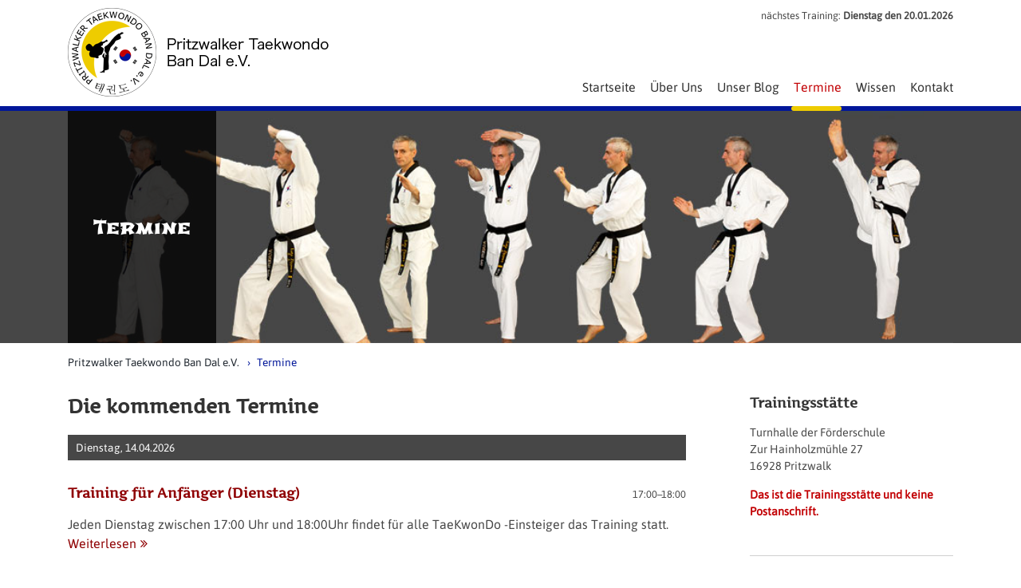

--- FILE ---
content_type: text/html; charset=UTF-8
request_url: https://www.pritzwalk-taekwondo.de/tkd-termine.html?page_e70=4
body_size: 3541
content:
<!DOCTYPE html>
<html lang="de">
<head>
<meta charset="UTF-8">
<title>aktuelle Taekwondo-Termine - Pritzwalker Taekwondo Ban Dal e.V.</title>
<base href="https://www.pritzwalk-taekwondo.de/">
<meta name="robots" content="index,follow">
<meta name="description" content="Hier finden Sie aktuelle Termine rund um den Pritzwalker Taekwondo Ban Dal e.V.">
<meta name="generator" content="Contao Open Source CMS">
<meta http-equiv="x-ua-compatible" content="ie=edge">
<meta name="viewport" content="width=device-width, initial-scale=1.0">
<link rel="stylesheet" href="assets/css/colorbox.min.css,styles.css-3b16354c.css"><script src="assets/js/jquery.min.js-c31f118d.js"></script>
</head>
<body id="top" class="mac chrome blink ch131 subsite" itemscope itemtype="http://schema.org/WebPage">
<div id="wrapper">
<header id="header" itemscope itemtype="http://schema.org/WPHeader">
<div class="inside">
<div class="container">
<div class="row">
<div class="col-4">
<div class="mod_logo">
<a href="./">
<img src="files/design/logo/bandal-logo.png" alt="Pritzwalker Taekwondo Ban Dal e.V." class="desktop-logo">
<img src="files/design/logo/mobile-logo.png" alt="Pritzwalker Taekwondo Ban Dal e.V." class="mobile-logo">
</a></div></div>
<div class="col-8 justify-content-end">
<!-- indexer::stop -->
<div class="mod_eventlist hotline block">
<div class=" current">nächstes Training: <b><span class="mobile-hide">Dienstag den</span> 20.01.2026</b></div>
</div>
<!-- indexer::continue -->
<div class="menu-toggler" title="Menü öffnen" data-title-close="Menü schließen">
<span></span>
<span></span>
<span></span>
<span></span>
<span></span>
<span></span>
</div>
</div>
<div class="mobile-nav-container collapse">
<div class="suchfeld-row">
<div class="suchfeld-container">
<!-- indexer::stop -->
<div class="mod_search block">
<form action="suche.html" method="get">
<div class="formbody">
<div class="widget widget-text form-group">
<label for="ctrl_keywords_43" class="invisible">Suchbegriffe</label>
<div class="input-group">
<input type="search" name="keywords" id="ctrl_keywords_43" class="form-control text" value="">
<div class="input-group-append">
<button type="submit" id="ctrl_submit_43" class="submit btn btn-primary">Suchen</button>
</div>
</div>
</div>
</div>
</form>
</div>
<!-- indexer::continue -->
</div>
</div>
<div class="mobile_mainnav">
<!-- indexer::stop -->
<nav class="mod_navigation main-navigation block">
<a href="tkd-termine.html?page_e70=4#skipNavigation56" class="invisible">Navigation überspringen</a>
<ul class="level_1 nav">
<li class="start sibling first nav-item">
<a class="nav-link" href="" itemprop="url" title="Kampfsport-Verein Taekwondo in Pritzwalk (Prignitz)"><span itemprop="name">Startseite</span></a>
</li>
<li class="sibling nav-item">
<a class="nav-link" href="ueber-tkd-in-pritzwalk.html" itemprop="url" title="Über den Verein Pritzwalker Taekwondo Ban Dal e.V."><span itemprop="name">Über Uns</span></a>
</li>
<li class="sibling nav-item">
<a class="nav-link" href="tkd-nachrichten.html" itemprop="url" title="Taekwondo-Nachrichten aus Pritzwalk"><span itemprop="name">Unser Blog</span></a>
</li>
<li class="active nav-item">
<strong class="active nav-link" itemprop="name" title="aktuelle Taekwondo-Termine">Termine</strong>
</li>
<li class="submenu sibling nav-item dropdown">
<a class="nav-link dropdown-toggle" href="wissen.html" itemprop="url" title="Wissen" data-toggle="dropdown" aria-haspopup="true" aria-expanded="false"><span itemprop="name">Wissen</span></a>
<div class="level_2 dropdown-menu">
<a class="dropdown-item first" href="downloads.html" itemprop="url" title="Downloads"><span itemprop="name">Downloads</span></a>
<a class="dropdown-item" href="videos.html" itemprop="url" title="Videos"><span itemprop="name">Videos</span></a>
<a class="dropdown-item" href="fragen-und-antworten.html" itemprop="url" title="Fragen und Antworten"><span itemprop="name">Fragen und Antworten</span></a>
<a class="dropdown-item last" href="suche.html" itemprop="url" title="Suche auf dieser Website"><span itemprop="name">Suche</span></a>
</div>
</li>
<li class="sibling last nav-item">
<a class="nav-link" href="kontakt.html" itemprop="url" title="Kontakt"><span itemprop="name">Kontakt</span></a>
</li>
</ul>
<span id="skipNavigation56" class="invisible"></span>
</nav>
<!-- indexer::continue -->
</div>
</div>
<div class="col-12 justify-content-end desktop-nav-container">
<!-- indexer::stop -->
<nav class="mod_navigation main-navigation block">
<a href="tkd-termine.html?page_e70=4#skipNavigation2" class="invisible">Navigation überspringen</a>
<ul class="level_1 nav">
<li class="start sibling first nav-item">
<a class="nav-link" href="" itemprop="url" title="Kampfsport-Verein Taekwondo in Pritzwalk (Prignitz)"><span itemprop="name">Startseite</span></a>
</li>
<li class="sibling nav-item">
<a class="nav-link" href="ueber-tkd-in-pritzwalk.html" itemprop="url" title="Über den Verein Pritzwalker Taekwondo Ban Dal e.V."><span itemprop="name">Über Uns</span></a>
</li>
<li class="sibling nav-item">
<a class="nav-link" href="tkd-nachrichten.html" itemprop="url" title="Taekwondo-Nachrichten aus Pritzwalk"><span itemprop="name">Unser Blog</span></a>
</li>
<li class="active nav-item">
<strong class="active nav-link" itemprop="name" title="aktuelle Taekwondo-Termine">Termine</strong>
</li>
<li class="sibling nav-item">
<a class="nav-link" href="wissen.html" itemprop="url" title="Wissen"><span itemprop="name">Wissen</span></a>
</li>
<li class="sibling last nav-item">
<a class="nav-link" href="kontakt.html" itemprop="url" title="Kontakt"><span itemprop="name">Kontakt</span></a>
</li>
</ul>
<span id="skipNavigation2" class="invisible"></span>
</nav>
<!-- indexer::continue -->
</div>
</div>
</div>    </div>
</header>
<div class="custom">
<div id="coverimage-wrapper">
<div class="inside">
<div class="container">
<figure class="mod_coverpicture block">
<img src="files/Inhalte/cover_images/cover_image_lutz_stellungen (Kopie).jpg" alt="" title="" usemap="#imap_5bc73b5fa39d7">
<map name="imap_5bc73b5fa39d7" id="imap_5bc73b5fa39d7"><h1>Termine</h1></map></figure>
</div>  </div>
</div>
<div id="breadcrumb-wrapper">
<div class="inside">
<!-- indexer::stop -->
<div class="mod_breadcrumb block">
<nav aria-label="Breadcrumb">
<ul class="breadcrumb">
<li class="breadcrumb-item first"><a href="" title="Pritzwalker Taekwondo Ban Dal e.V.">Pritzwalker Taekwondo Ban Dal e.V.</span></a></li>
<li class="breadcrumb-item active last" aria-current="page"><strong>Termine</strong></li>
</ul>
</nav>
</div>
<!-- indexer::continue -->
</div>
</div>
</div>
<div class="container" id="container">
<div class="row">
<div class="col-lg-9">
<main id="main" itemscope itemtype="http://schema.org/WebPageElement" itemprop="mainContentOfPage">
<div class="inside">
<div class="mod_article block" id="article-40">
<h2 class="ce_headline">
Die kommenden Termine</h2>
<!-- indexer::stop -->
<div class="mod_eventlist block">
<div class="header even first">
<span class="day">Dienstag, </span><span class="date">14.04.2026</span>
</div>
<div class="event layout_teaser upcoming even first cal_2" itemscope itemtype="http://schema.org/Event">
<h3 itemprop="name"><a href="termin/training-fuer-anfaenger-dienstag.html?day=20260414&amp;times=1776178800,1776182400" title="Training für Anfänger &#40;Dienstag&#41; (Dienstag, 14.04.2026, 17:00–18:00)" itemprop="url">Training für Anfänger &#40;Dienstag&#41;</a></h3>
<p class="time"><time datetime="2026-04-14T17:00:00+02:00" itemprop="startDate">17:00–18:00</time></p>
<div class="ce_text block" itemprop="description">
<p>Jeden Dienstag zwischen 17:00 Uhr und 18:00Uhr findet für alle TaeKwonDo -Einsteiger das Training statt.</p>
</div>
<p class="more"><a href="termin/training-fuer-anfaenger-dienstag.html?day=20260414&amp;times=1776178800,1776182400" title="Den Artikel lesen: Training für Anfänger &#40;Dienstag&#41;" itemprop="url">Weiterlesen<span class="sr-only"> Training für Anfänger &#40;Dienstag&#41;</span></a></p>
</div>
<div class="event layout_teaser upcoming odd last cal_2" itemscope itemtype="http://schema.org/Event">
<h3 itemprop="name"><a href="termin/training-fuer-fortgeschrittene-dienstag.html?day=20260414&amp;times=1776182400,1776186000" title="Training für Fortgeschrittene &#40;Dienstag&#41; (Dienstag, 14.04.2026, 18:00–19:00)" itemprop="url">Training für Fortgeschrittene &#40;Dienstag&#41;</a></h3>
<p class="time"><time datetime="2026-04-14T18:00:00+02:00" itemprop="startDate">18:00–19:00</time></p>
<div class="ce_text block" itemprop="description">
<p>Jeden Dienstag zwischen 18:00 Uhr und 19:00 Uhr findet für alle TaeKwonDo -Fortgeschrittene das Training statt.</p>
</div>
<p class="more"><a href="termin/training-fuer-fortgeschrittene-dienstag.html?day=20260414&amp;times=1776182400,1776186000" title="Den Artikel lesen: Training für Fortgeschrittene &#40;Dienstag&#41;" itemprop="url">Weiterlesen<span class="sr-only"> Training für Fortgeschrittene &#40;Dienstag&#41;</span></a></p>
</div>
<div class="header odd last">
<span class="day">Freitag, </span><span class="date">17.04.2026</span>
</div>
<div class="event layout_teaser upcoming even first cal_2" itemscope itemtype="http://schema.org/Event">
<h3 itemprop="name"><a href="termin/training-fuer-anfaenger-freitag.html?day=20260417&amp;times=1776439800,1776445200" title="Training für Anfänger &#40;Freitag&#41; (Freitag, 17.04.2026, 17:30–19:00)" itemprop="url">Training für Anfänger &#40;Freitag&#41;</a></h3>
<p class="time"><time datetime="2026-04-17T17:30:00+02:00" itemprop="startDate">17:30–19:00</time></p>
<div class="ce_text block" itemprop="description">
<p>Jeden Freitag zwischen 17:30 Uhr und 19:00Uhr findet für alle TaeKwonDo -Einsteiger das Training statt.</p>
</div>
<p class="more"><a href="termin/training-fuer-anfaenger-freitag.html?day=20260417&amp;times=1776439800,1776445200" title="Den Artikel lesen: Training für Anfänger &#40;Freitag&#41;" itemprop="url">Weiterlesen<span class="sr-only"> Training für Anfänger &#40;Freitag&#41;</span></a></p>
</div>
<div class="event layout_teaser upcoming odd last cal_2" itemscope itemtype="http://schema.org/Event">
<h3 itemprop="name"><a href="termin/training-fuer-fortgeschrittene-freitag.html?day=20260417&amp;times=1776445200,1776450600" title="Training für Fortgeschrittene &#40;Freitag&#41; (Freitag, 17.04.2026, 19:00–20:30)" itemprop="url">Training für Fortgeschrittene &#40;Freitag&#41;</a></h3>
<p class="time"><time datetime="2026-04-17T19:00:00+02:00" itemprop="startDate">19:00–20:30</time></p>
<div class="ce_text block" itemprop="description">
<p>Jeden Freitag zwischen 19:00 Uhr und 20:20Uhr findet für alle TaeKwonDo -Fortgeschrittene (ab Grüngurt) das Training statt.</p>
</div>
<p class="more"><a href="termin/training-fuer-fortgeschrittene-freitag.html?day=20260417&amp;times=1776445200,1776450600" title="Den Artikel lesen: Training für Fortgeschrittene &#40;Freitag&#41;" itemprop="url">Weiterlesen<span class="sr-only"> Training für Fortgeschrittene &#40;Freitag&#41;</span></a></p>
</div>
<!-- indexer::stop -->
<nav class="pagination block" aria-label="Seitenumbruch-Menü">
<p>Seite 4 von 4</p>
<ul>
<li class="first"><a href="tkd-termine.html" class="first" title="Gehe zu Seite 1">Anfang</a></li>
<li class="previous"><a href="tkd-termine.html?page_e70=3" class="previous" title="Gehe zu Seite 3">Zurück</a></li>
<li><a href="tkd-termine.html" class="link" title="Gehe zu Seite 1">1</a></li>
<li><a href="tkd-termine.html?page_e70=2" class="link" title="Gehe zu Seite 2">2</a></li>
<li><a href="tkd-termine.html?page_e70=3" class="link" title="Gehe zu Seite 3">3</a></li>
<li><strong class="active">4</strong></li>
</ul>
</nav>
<!-- indexer::continue -->
</div>
<!-- indexer::continue -->
</div>
</div>
</main>
</div>
<div class="col-lg-3">
<aside id="right">
<div class="inside">
<div class="tm_group"><div class="tm_teaser ">
<div class="ce_text first last block">
<h3>Trainingsstätte</h3>
<p>Turnhalle der Förderschule<br>Zur Hainholzmühle 27<br>16928 Pritzwalk</p>
<p><strong style="color: #c20104; background-color: #fff;">Das ist die Trainingsstätte und keine Postanschrift.</strong></p>
</div>
</div>
<div class="tm_teaser ">
<div class="ce_text first last block">
<h3>unsere Chat-Gruppe</h3>
<figure class="image_container float_above">
<a href="telegram.html">
<img src="assets/images/9/telegram-884daa31.png" width="150" height="150" alt="">
</a>
</figure>
<p>Bleibe immer auf den aktuellsten Stand beteilige dich an Unterhaltungen rund um unseren TaeKwonDo-Verein Ban Dal.</p>
<p><a title="Anleitung zu: Wie trete ich der TKD Ban Dal Teegram-Gruppe bei?" href="telegram.html">weiterlesen</a></p>
</div>
</div>
<div class="tm_teaser ">
<div class="ce_text first last block">
<h3>Trainingzeiten</h3>
<p><strong>Anfänger</strong><br>Dienstag: 17:00 bis 18:00 Uhr<br>Freitag: 17:30 bis 19:00 Uhr</p>
<p><strong>Fortgeschrittene<br></strong>Dienstag: 18:00 bis 19:00 Uhr<br>Freitag: 19:00 bis 20:30 Uhr</p>
</div>
</div>
</div>
</div>
</aside>
</div>
</div></div>
<footer id="footer" itemscope itemtype="http://schema.org/WPFooter">
<div class="inside">
<div class="container">
<div class="row">
<div class="col col-12 col-md-6 col-lg-1"><img src="files/design/logo/footer-logo.png" alt=""></div>
<div class="col col-12 col-md-6 col-lg-3">
<div class="ce_text block">
<h3>Taekwondo Ban Dal e.V.</h3>
<p>Tel.: 03394 440007<br>Funk: 0162 3395895</p>
<p>Mail: info@pritzwalk-taekwondo.de<br>Web: www.pritzwalk-taekwondo.de</p>
</div>
</div>
<div class="col col-12 col-md-6 col-lg-3">
<div class="ce_text first last block">
<h3>Trainingsstätte</h3>
<p>Turnhalle der Förderschule<br>Zur Hainholzmühle 27<br>16928 Pritzwalk</p>
<p><strong style="color: #c20104; background-color: #fff;">Das ist die Trainingsstätte und keine Postanschrift.</strong></p>
</div>
</div>
<div class="col col-12 col-md-6 col-lg-3">
<div class="ce_text first last block">
<h3>Trainingzeiten</h3>
<p><strong>Anfänger</strong><br>Dienstag: 17:00 bis 18:00 Uhr<br>Freitag: 17:30 bis 19:00 Uhr</p>
<p><strong>Fortgeschrittene<br></strong>Dienstag: 18:00 bis 19:00 Uhr<br>Freitag: 19:00 bis 20:30 Uhr</p>
</div>
</div>
<div class="col col-12 col-md-6 col-lg-2">
<!-- indexer::stop -->
<nav class="mod_navigation footernavi block">
<h3>Links</h3>
<a href="tkd-termine.html?page_e70=4#skipNavigation73" class="invisible">Navigation überspringen</a>
<ul class="level_1">
<li class="first"><a href="impressum.html" title="Impressum" class="first">Impressum</a></li>
<li><a href="datenschutz.html" title="Datenschutz">Datenschutz</a></li>
<li><a href="sitemap.html" title="Sitemap">Sitemap</a></li>
<li><a href="downloads.html" title="Downloads">Downloads</a></li>
<li><a href="fragen-und-antworten.html" title="Fragen &amp; Antworten">Fragen & Antworten</a></li>
<li><a href="suche.html" title="Suche">Suche</a></li>
<li class="last"><a href="telegram.html" title="Telegram-Chat" class="last">Telegram-Chat</a></li>
</ul>
<span id="skipNavigation73" class="invisible"></span>
</nav>
<!-- indexer::continue -->
</div>
</div>
</div>    </div>
</footer>
</div>
<script src="assets/jquery-ui/js/jquery-ui.min.js?v=1.13.2"></script>
<script>jQuery(function($){$(document).accordion({heightStyle:'content',header:'.toggler',collapsible:!0,create:function(event,ui){ui.header.addClass('active');$('.toggler').attr('tabindex',0)},activate:function(event,ui){ui.newHeader.addClass('active');ui.oldHeader.removeClass('active');$('.toggler').attr('tabindex',0)}})})</script>
<script src="assets/colorbox/js/colorbox.min.js?v=1.6.4.2"></script>
<script>jQuery(function($){$('a[data-lightbox]').map(function(){$(this).colorbox({loop:!1,rel:$(this).attr('data-lightbox'),maxWidth:'95%',maxHeight:'95%'})})})</script>
<script src="files/design/dist/js/bandal.js?v=f7201fe3"></script>
</body>
</html>

--- FILE ---
content_type: text/css
request_url: https://www.pritzwalk-taekwondo.de/assets/css/colorbox.min.css,styles.css-3b16354c.css
body_size: 103002
content:
#colorbox,#cboxOverlay,#cboxWrapper{position:absolute;top:0;left:0;z-index:9999;overflow:hidden;-webkit-transform:translate3d(0,0,0)}#cboxWrapper{max-width:none}#cboxOverlay{position:fixed;width:100%;height:100%}#cboxMiddleLeft,#cboxBottomLeft{clear:left}#cboxContent{position:relative}#cboxLoadedContent{overflow:auto;-webkit-overflow-scrolling:touch}#cboxTitle{margin:0}#cboxLoadingOverlay,#cboxLoadingGraphic{position:absolute;top:0;left:0;width:100%;height:100%}#cboxPrevious,#cboxNext,#cboxClose,#cboxSlideshow{cursor:pointer}.cboxPhoto{float:left;margin:auto;border:0;display:block;max-width:none;-ms-interpolation-mode:bicubic}.cboxIframe{width:100%;height:100%;display:block;border:0;padding:0;margin:0}#colorbox,#cboxContent,#cboxLoadedContent{box-sizing:content-box;-moz-box-sizing:content-box;-webkit-box-sizing:content-box}#cboxOverlay{background:#000;opacity:.9;filter:alpha(opacity = 90)}#colorbox{outline:0}#cboxContent{margin-top:20px;background:#000}.cboxIframe{background:#fff}#cboxError{padding:50px;border:1px solid #ccc}#cboxLoadedContent{border:5px solid #000;background:#fff}#cboxTitle{position:absolute;top:-20px;left:0;color:#ccc}#cboxCurrent{position:absolute;top:-20px;right:0;color:#ccc}#cboxLoadingGraphic{background:url(../../assets/colorbox/images/loading.gif) no-repeat center center}#cboxPrevious,#cboxNext,#cboxSlideshow,#cboxClose{border:0;padding:0;margin:0;overflow:visible;width:auto;background:0 0}#cboxPrevious:active,#cboxNext:active,#cboxSlideshow:active,#cboxClose:active{outline:0}#cboxSlideshow{position:absolute;top:-20px;right:90px;color:#fff}#cboxPrevious{position:absolute;top:50%;left:5px;margin-top:-32px;background:url(../../assets/colorbox/images/controls.png) no-repeat top left;width:28px;height:65px;text-indent:-9999px}#cboxPrevious:hover{background-position:bottom left}#cboxNext{position:absolute;top:50%;right:5px;margin-top:-32px;background:url(../../assets/colorbox/images/controls.png) no-repeat top right;width:28px;height:65px;text-indent:-9999px}#cboxNext:hover{background-position:bottom right}#cboxClose{position:absolute;top:5px;right:5px;display:block;background:url(../../assets/colorbox/images/controls.png) no-repeat top center;width:38px;height:19px;text-indent:-9999px}#cboxClose:hover{background-position:bottom center}
html{box-sizing:border-box;-ms-overflow-style:scrollbar}*,*::before,*::after{box-sizing:inherit}@font-face{font-family:'Shojumaru';font-style:normal;font-weight:400;src:url("../../files/design/fonts/shojumaru-v5-latin-regular.eot");src:local("Shojumaru"),local("Shojumaru-Regular"),url("../../files/design/fonts/shojumaru-v5-latin-regular.eot?#iefix") format("embedded-opentype"),url("../../files/design/fonts/shojumaru-v5-latin-regular.woff2") format("woff2"),url("../../files/design/fonts/shojumaru-v5-latin-regular.woff") format("woff"),url("../../files/design/fonts/shojumaru-v5-latin-regular.ttf") format("truetype"),url("../../files/design/fonts/shojumaru-v5-latin-regular.svg#Shojumaru") format("svg")}@font-face{font-family:'Artifika';font-style:normal;font-weight:400;src:url("../../files/design/fonts/artifika-v8-latin-regular.eot");src:local("Artifika Regular"),local("Artifika-Regular"),url("../../files/design/fonts/artifika-v8-latin-regular.eot?#iefix") format("embedded-opentype"),url("../../files/design/fonts/artifika-v8-latin-regular.woff2") format("woff2"),url("../../files/design/fonts/artifika-v8-latin-regular.woff") format("woff"),url("../../files/design/fonts/artifika-v8-latin-regular.ttf") format("truetype"),url("../../files/design/fonts/artifika-v8-latin-regular.svg#Artifika") format("svg")}@font-face{font-family:'Asap';font-style:normal;font-weight:400;src:url("../../files/design/fonts/asap-v8-latin-regular.eot");src:local("Asap Regular"),local("Asap-Regular"),url("../../files/design/fonts/asap-v8-latin-regular.eot?#iefix") format("embedded-opentype"),url("../../files/design/fonts/asap-v8-latin-regular.woff2") format("woff2"),url("../../files/design/fonts/asap-v8-latin-regular.woff") format("woff"),url("../../files/design/fonts/asap-v8-latin-regular.ttf") format("truetype"),url("../../files/design/fonts/asap-v8-latin-regular.svg#Asap") format("svg")}@font-face{font-family:'fontello';src:url("../../files/design/fonts/fontello.eot?65633019");src:url("../../files/design/fonts/fontello.eot?65633019#iefix") format("embedded-opentype"),url("../../files/design/fonts/fontello.woff2?65633019") format("woff2"),url("../../files/design/fonts/fontello.woff?65633019") format("woff"),url("../../files/design/fonts/fontello.ttf?65633019") format("truetype"),url("../../files/design/fonts/fontello.svg?65633019#fontello") format("svg");font-weight:normal;font-style:normal}[class^="icon-"]:before,[class*=" icon-"]:before{font-family:"fontello";font-style:normal;font-weight:normal;speak:none;display:inline-block;text-decoration:inherit;width:1em;margin-right:.2em;text-align:center;font-variant:normal;text-transform:none;line-height:1em;margin-left:.2em;-webkit-font-smoothing:antialiased;-moz-osx-font-smoothing:grayscale}.icon-users:before{content:'\e800'}.icon-info-circled:before{content:'\e801'}.icon-home:before{content:'\e802'}.icon-dot:before{content:'\e803'}.icon-cog:before{content:'\e804'}.icon-cog-alt:before{content:'\e805'}.icon-wrench:before{content:'\e806'}.icon-left-open:before{content:'\e807'}.icon-right-open:before{content:'\e808'}.icon-up-open:before{content:'\e809'}.icon-down-open:before{content:'\e80a'}.icon-down-big:before{content:'\e80b'}.icon-left-big:before{content:'\e80c'}.icon-campsite:before{content:'\e80d'}.icon-right-big:before{content:'\e80e'}.icon-up-big:before{content:'\e80f'}.icon-college:before{content:'\e810'}.icon-award:before{content:'\e811'}.icon-download:before{content:'\e812'}.icon-upload:before{content:'\e813'}.icon-lock:before{content:'\e814'}.icon-export:before{content:'\e815'}.icon-attention:before{content:'\e816'}.icon-location:before{content:'\e817'}.icon-pin:before{content:'\e818'}.icon-pitch:before{content:'\e82a'}.icon-school:before{content:'\e834'}.icon-link-ext:before{content:'\f08e'}.icon-left-circled:before{content:'\f0a8'}.icon-right-circled:before{content:'\f0a9'}.icon-up-circled:before{content:'\f0aa'}.icon-down-circled:before{content:'\f0ab'}.icon-filter:before{content:'\f0b0'}.icon-sort:before{content:'\f0dc'}.icon-sort-down:before{content:'\f0dd'}.icon-sort-up:before{content:'\f0de'}.icon-comment-empty:before{content:'\f0e5'}.icon-chat-empty:before{content:'\f0e6'}.icon-lightbulb:before{content:'\f0eb'}.icon-doc-text:before{content:'\f0f6'}.icon-angle-double-left:before{content:'\f100'}.icon-angle-double-right:before{content:'\f101'}.icon-angle-double-up:before{content:'\f102'}.icon-angle-double-down:before{content:'\f103'}.icon-angle-left:before{content:'\f104'}.icon-angle-right:before{content:'\f105'}.icon-angle-up:before{content:'\f106'}.icon-angle-down:before{content:'\f107'}.icon-laptop:before{content:'\f109'}.icon-circle-empty:before{content:'\f10c'}.icon-quote-left:before{content:'\f10d'}.icon-quote-right:before{content:'\f10e'}.icon-circle:before{content:'\f111'}.icon-smile:before{content:'\f118'}.icon-star-half-alt:before{content:'\f123'}.icon-help:before{content:'\f128'}.icon-puzzle:before{content:'\f12e'}.icon-angle-circled-left:before{content:'\f137'}.icon-angle-circled-right:before{content:'\f138'}.icon-angle-circled-up:before{content:'\f139'}.icon-angle-circled-down:before{content:'\f13a'}.icon-export-alt:before{content:'\f14d'}.icon-slack:before{content:'\f198'}.icon-file-pdf:before{content:'\f1c1'}.icon-file-word:before{content:'\f1c2'}.icon-file-excel:before{content:'\f1c3'}.icon-file-powerpoint:before{content:'\f1c4'}.icon-file-image:before{content:'\f1c5'}.icon-file-archive:before{content:'\f1c6'}.icon-file-audio:before{content:'\f1c7'}.icon-file-video:before{content:'\f1c8'}.icon-file-code:before{content:'\f1c9'}.icon-paper-plane-empty:before{content:'\f1d9'}.icon-tty:before{content:'\f1e4'}.icon-plug:before{content:'\f1e6'}.icon-venus:before{content:'\f221'}.icon-mars:before{content:'\f222'}.icon-mercury:before{content:'\f223'}.icon-transgender:before{content:'\f224'}.icon-bed:before{content:'\f236'}.icon-balance-scale:before{content:'\f24e'}.icon-contao:before{content:'\f26d'}.icon-map-signs:before{content:'\f277'}.icon-envira:before{content:'\f299'}.icon-volume-control-phone:before{content:'\f2a0'}.icon-address-card-o:before{content:'\f2bc'}.icon-user-circle:before{content:'\f2bd'}.icon-user-circle-o:before{content:'\f2be'}.icon-telegram:before{content:'\f2c6'}.form-control{display:block;width:100%;padding:.375rem .75rem;font-size:1.15rem;line-height:1.5;color:#474747;background-color:#fff;background-clip:padding-box;border:1px solid #ced4da;border-radius:.25rem;transition:border-color 0.15s ease-in-out,box-shadow 0.15s ease-in-out}@media screen and (prefers-reduced-motion: reduce){.form-control{transition:none}}.form-control::-ms-expand{background-color:transparent;border:0}.form-control:focus{color:#474747;background-color:#fff;border-color:#1a3bff;outline:0;box-shadow:0 0 0 .2rem rgba(0,22,153,0.25)}.form-control::placeholder{color:#6c757d;opacity:1}.form-control:disabled,.form-control[readonly]{background-color:#e9ecef;opacity:1}select.form-control:not([size]):not([multiple]){height:calc(2.475rem + 2px)}select.form-control:focus::-ms-value{color:#474747;background-color:#fff}.form-control-file,.form-control-range{display:block;width:100%}.col-form-label{padding-top:calc(.375rem + 1px);padding-bottom:calc(.375rem + 1px);margin-bottom:0;font-size:inherit;line-height:1.5}.col-form-label-lg{padding-top:calc(.5rem + 1px);padding-bottom:calc(.5rem + 1px);font-size:1.4375rem;line-height:1.5}.col-form-label-sm{padding-top:calc(.25rem + 1px);padding-bottom:calc(.25rem + 1px);font-size:1.00625rem;line-height:1.5}.form-control-plaintext{display:block;width:100%;padding-top:.375rem;padding-bottom:.375rem;margin-bottom:0;line-height:1.5;color:#000;background-color:transparent;border:solid transparent;border-width:1px 0}.form-control-plaintext.form-control-sm,.input-group-sm>.form-control-plaintext.form-control,.input-group-sm>.input-group-prepend>.form-control-plaintext.input-group-text,.input-group-sm>.input-group-append>.form-control-plaintext.input-group-text,.input-group-sm>.input-group-prepend>.form-control-plaintext.btn,.input-group-sm>.input-group-append>.form-control-plaintext.btn,.form-control-plaintext.form-control-lg,.input-group-lg>.form-control-plaintext.form-control,.input-group-lg>.input-group-prepend>.form-control-plaintext.input-group-text,.input-group-lg>.input-group-append>.form-control-plaintext.input-group-text,.input-group-lg>.input-group-prepend>.form-control-plaintext.btn,.input-group-lg>.input-group-append>.form-control-plaintext.btn{padding-right:0;padding-left:0}.form-control-sm,.input-group-sm>.form-control,.input-group-sm>.input-group-prepend>.input-group-text,.input-group-sm>.input-group-append>.input-group-text,.input-group-sm>.input-group-prepend>.btn,.input-group-sm>.input-group-append>.btn{padding:.25rem .5rem;font-size:1.00625rem;line-height:1.5;border-radius:.2rem}select.form-control-sm:not([size]):not([multiple]),.input-group-sm>select.form-control:not([size]):not([multiple]),.input-group-sm>.input-group-prepend>select.input-group-text:not([size]):not([multiple]),.input-group-sm>.input-group-append>select.input-group-text:not([size]):not([multiple]),.input-group-sm>.input-group-prepend>select.btn:not([size]):not([multiple]),.input-group-sm>.input-group-append>select.btn:not([size]):not([multiple]){height:calc(2.00937rem + 2px)}.form-control-lg,.input-group-lg>.form-control,.input-group-lg>.input-group-prepend>.input-group-text,.input-group-lg>.input-group-append>.input-group-text,.input-group-lg>.input-group-prepend>.btn,.input-group-lg>.input-group-append>.btn{padding:.5rem 1rem;font-size:1.4375rem;line-height:1.5;border-radius:.3rem}select.form-control-lg:not([size]):not([multiple]),.input-group-lg>select.form-control:not([size]):not([multiple]),.input-group-lg>.input-group-prepend>select.input-group-text:not([size]):not([multiple]),.input-group-lg>.input-group-append>select.input-group-text:not([size]):not([multiple]),.input-group-lg>.input-group-prepend>select.btn:not([size]):not([multiple]),.input-group-lg>.input-group-append>select.btn:not([size]):not([multiple]){height:calc(3.15625rem + 2px)}.form-group{margin-bottom:1rem}.form-text{display:block;margin-top:.25rem}.form-row{display:flex;flex-wrap:wrap;margin-right:-5px;margin-left:-5px}.form-row>.col,.form-row>[class*="col-"]{padding-right:5px;padding-left:5px}.form-check{position:relative;display:block;padding-left:1.25rem}.form-check-input{position:absolute;margin-top:.3rem;margin-left:-1.25rem}.form-check-input:disabled ~ .form-check-label{color:#6c757d}.form-check-label{margin-bottom:0}.form-check-inline{display:inline-flex;align-items:center;padding-left:0;margin-right:.75rem}.form-check-inline .form-check-input{position:static;margin-top:0;margin-right:.3125rem;margin-left:0}.valid-feedback{display:none;width:100%;margin-top:.25rem;font-size:80%;color:#28a745}.valid-tooltip{position:absolute;top:100%;z-index:5;display:none;max-width:100%;padding:.5rem;margin-top:.1rem;font-size:.875rem;line-height:1;color:#fff;background-color:rgba(40,167,69,0.8);border-radius:.2rem}.was-validated .form-control:valid,.form-control.is-valid,.was-validated .custom-select:valid,.custom-select.is-valid{border-color:#28a745}.was-validated .form-control:valid:focus,.form-control.is-valid:focus,.was-validated .custom-select:valid:focus,.custom-select.is-valid:focus{border-color:#28a745;box-shadow:0 0 0 .2rem rgba(40,167,69,0.25)}.was-validated .form-control:valid ~ .valid-feedback,.was-validated .form-control:valid ~ .valid-tooltip,.form-control.is-valid ~ .valid-feedback,.form-control.is-valid ~ .valid-tooltip,.was-validated .custom-select:valid ~ .valid-feedback,.was-validated .custom-select:valid ~ .valid-tooltip,.custom-select.is-valid ~ .valid-feedback,.custom-select.is-valid ~ .valid-tooltip{display:block}.was-validated .form-control-file:valid ~ .valid-feedback,.was-validated .form-control-file:valid ~ .valid-tooltip,.form-control-file.is-valid ~ .valid-feedback,.form-control-file.is-valid ~ .valid-tooltip{display:block}.was-validated .form-check-input:valid ~ .form-check-label,.form-check-input.is-valid ~ .form-check-label{color:#28a745}.was-validated .form-check-input:valid ~ .valid-feedback,.was-validated .form-check-input:valid ~ .valid-tooltip,.form-check-input.is-valid ~ .valid-feedback,.form-check-input.is-valid ~ .valid-tooltip{display:block}.was-validated .custom-control-input:valid ~ .custom-control-label,.custom-control-input.is-valid ~ .custom-control-label{color:#28a745}.was-validated .custom-control-input:valid ~ .custom-control-label::before,.custom-control-input.is-valid ~ .custom-control-label::before{background-color:#71dd8a}.was-validated .custom-control-input:valid ~ .valid-feedback,.was-validated .custom-control-input:valid ~ .valid-tooltip,.custom-control-input.is-valid ~ .valid-feedback,.custom-control-input.is-valid ~ .valid-tooltip{display:block}.was-validated .custom-control-input:valid:checked ~ .custom-control-label::before,.custom-control-input.is-valid:checked ~ .custom-control-label::before{background-color:#34ce57}.was-validated .custom-control-input:valid:focus ~ .custom-control-label::before,.custom-control-input.is-valid:focus ~ .custom-control-label::before{box-shadow:0 0 0 1px #fff,0 0 0 .2rem rgba(40,167,69,0.25)}.was-validated .custom-file-input:valid ~ .custom-file-label,.custom-file-input.is-valid ~ .custom-file-label{border-color:#28a745}.was-validated .custom-file-input:valid ~ .custom-file-label::before,.custom-file-input.is-valid ~ .custom-file-label::before{border-color:inherit}.was-validated .custom-file-input:valid ~ .valid-feedback,.was-validated .custom-file-input:valid ~ .valid-tooltip,.custom-file-input.is-valid ~ .valid-feedback,.custom-file-input.is-valid ~ .valid-tooltip{display:block}.was-validated .custom-file-input:valid:focus ~ .custom-file-label,.custom-file-input.is-valid:focus ~ .custom-file-label{box-shadow:0 0 0 .2rem rgba(40,167,69,0.25)}.invalid-feedback{display:none;width:100%;margin-top:.25rem;font-size:80%;color:#C20104}.invalid-tooltip{position:absolute;top:100%;z-index:5;display:none;max-width:100%;padding:.5rem;margin-top:.1rem;font-size:.875rem;line-height:1;color:#fff;background-color:rgba(194,1,4,0.8);border-radius:.2rem}.was-validated .form-control:invalid,.form-control.is-invalid,.was-validated .custom-select:invalid,.custom-select.is-invalid{border-color:#C20104}.was-validated .form-control:invalid:focus,.form-control.is-invalid:focus,.was-validated .custom-select:invalid:focus,.custom-select.is-invalid:focus{border-color:#C20104;box-shadow:0 0 0 .2rem rgba(194,1,4,0.25)}.was-validated .form-control:invalid ~ .invalid-feedback,.was-validated .form-control:invalid ~ .invalid-tooltip,.form-control.is-invalid ~ .invalid-feedback,.form-control.is-invalid ~ .invalid-tooltip,.was-validated .custom-select:invalid ~ .invalid-feedback,.was-validated .custom-select:invalid ~ .invalid-tooltip,.custom-select.is-invalid ~ .invalid-feedback,.custom-select.is-invalid ~ .invalid-tooltip{display:block}.was-validated .form-control-file:invalid ~ .invalid-feedback,.was-validated .form-control-file:invalid ~ .invalid-tooltip,.form-control-file.is-invalid ~ .invalid-feedback,.form-control-file.is-invalid ~ .invalid-tooltip{display:block}.was-validated .form-check-input:invalid ~ .form-check-label,.form-check-input.is-invalid ~ .form-check-label{color:#C20104}.was-validated .form-check-input:invalid ~ .invalid-feedback,.was-validated .form-check-input:invalid ~ .invalid-tooltip,.form-check-input.is-invalid ~ .invalid-feedback,.form-check-input.is-invalid ~ .invalid-tooltip{display:block}.was-validated .custom-control-input:invalid ~ .custom-control-label,.custom-control-input.is-invalid ~ .custom-control-label{color:#C20104}.was-validated .custom-control-input:invalid ~ .custom-control-label::before,.custom-control-input.is-invalid ~ .custom-control-label::before{background-color:#fe4447}.was-validated .custom-control-input:invalid ~ .invalid-feedback,.was-validated .custom-control-input:invalid ~ .invalid-tooltip,.custom-control-input.is-invalid ~ .invalid-feedback,.custom-control-input.is-invalid ~ .invalid-tooltip{display:block}.was-validated .custom-control-input:invalid:checked ~ .custom-control-label::before,.custom-control-input.is-invalid:checked ~ .custom-control-label::before{background-color:#f50105}.was-validated .custom-control-input:invalid:focus ~ .custom-control-label::before,.custom-control-input.is-invalid:focus ~ .custom-control-label::before{box-shadow:0 0 0 1px #fff,0 0 0 .2rem rgba(194,1,4,0.25)}.was-validated .custom-file-input:invalid ~ .custom-file-label,.custom-file-input.is-invalid ~ .custom-file-label{border-color:#C20104}.was-validated .custom-file-input:invalid ~ .custom-file-label::before,.custom-file-input.is-invalid ~ .custom-file-label::before{border-color:inherit}.was-validated .custom-file-input:invalid ~ .invalid-feedback,.was-validated .custom-file-input:invalid ~ .invalid-tooltip,.custom-file-input.is-invalid ~ .invalid-feedback,.custom-file-input.is-invalid ~ .invalid-tooltip{display:block}.was-validated .custom-file-input:invalid:focus ~ .custom-file-label,.custom-file-input.is-invalid:focus ~ .custom-file-label{box-shadow:0 0 0 .2rem rgba(194,1,4,0.25)}.form-inline{display:flex;flex-flow:row wrap;align-items:center}.form-inline .form-check{width:100%}@media (min-width: 576px){.form-inline label{display:flex;align-items:center;justify-content:center;margin-bottom:0}.form-inline .form-group{display:flex;flex:0 0 auto;flex-flow:row wrap;align-items:center;margin-bottom:0}.form-inline .form-control{display:inline-block;width:auto;vertical-align:middle}.form-inline .form-control-plaintext{display:inline-block}.form-inline .input-group,.form-inline .custom-select{width:auto}.form-inline .form-check{display:flex;align-items:center;justify-content:center;width:auto;padding-left:0}.form-inline .form-check-input{position:relative;margin-top:0;margin-right:.25rem;margin-left:0}.form-inline .custom-control{align-items:center;justify-content:center}.form-inline .custom-control-label{margin-bottom:0}}.input-group{position:relative;display:flex;flex-wrap:wrap;align-items:stretch;width:100%}.input-group>.form-control,.input-group>.custom-select,.input-group>.custom-file{position:relative;flex:1 1 auto;width:1%;margin-bottom:0}.input-group>.form-control:focus,.input-group>.custom-select:focus,.input-group>.custom-file:focus{z-index:3}.input-group>.form-control+.form-control,.input-group>.form-control+.custom-select,.input-group>.form-control+.custom-file,.input-group>.custom-select+.form-control,.input-group>.custom-select+.custom-select,.input-group>.custom-select+.custom-file,.input-group>.custom-file+.form-control,.input-group>.custom-file+.custom-select,.input-group>.custom-file+.custom-file{margin-left:-1px}.input-group>.form-control:not(:last-child),.input-group>.custom-select:not(:last-child){border-top-right-radius:0;border-bottom-right-radius:0}.input-group>.form-control:not(:first-child),.input-group>.custom-select:not(:first-child){border-top-left-radius:0;border-bottom-left-radius:0}.input-group>.custom-file{display:flex;align-items:center}.input-group>.custom-file:not(:last-child) .custom-file-label,.input-group>.custom-file:not(:last-child) .custom-file-label::after{border-top-right-radius:0;border-bottom-right-radius:0}.input-group>.custom-file:not(:first-child) .custom-file-label{border-top-left-radius:0;border-bottom-left-radius:0}.input-group-prepend,.input-group-append{display:flex}.input-group-prepend .btn,.input-group-append .btn{position:relative;z-index:2}.input-group-prepend .btn+.btn,.input-group-prepend .btn+.input-group-text,.input-group-prepend .input-group-text+.input-group-text,.input-group-prepend .input-group-text+.btn,.input-group-append .btn+.btn,.input-group-append .btn+.input-group-text,.input-group-append .input-group-text+.input-group-text,.input-group-append .input-group-text+.btn{margin-left:-1px}.input-group-prepend{margin-right:-1px}.input-group-append{margin-left:-1px}.input-group-text{display:flex;align-items:center;padding:.375rem .75rem;margin-bottom:0;font-size:1.15rem;font-weight:400;line-height:1.5;color:#474747;text-align:center;white-space:nowrap;background-color:#e9ecef;border:1px solid #ced4da;border-radius:.25rem}.input-group-text input[type="radio"],.input-group-text input[type="checkbox"]{margin-top:0}.input-group>.input-group-prepend>.btn,.input-group>.input-group-prepend>.input-group-text,.input-group>.input-group-append:not(:last-child)>.btn,.input-group>.input-group-append:not(:last-child)>.input-group-text,.input-group>.input-group-append:last-child>.btn:not(:last-child):not(.dropdown-toggle),.input-group>.input-group-append:last-child>.input-group-text:not(:last-child){border-top-right-radius:0;border-bottom-right-radius:0}.input-group>.input-group-append>.btn,.input-group>.input-group-append>.input-group-text,.input-group>.input-group-prepend:not(:first-child)>.btn,.input-group>.input-group-prepend:not(:first-child)>.input-group-text,.input-group>.input-group-prepend:first-child>.btn:not(:first-child),.input-group>.input-group-prepend:first-child>.input-group-text:not(:first-child){border-top-left-radius:0;border-bottom-left-radius:0}.custom-control{position:relative;display:block;min-height:1.5rem;padding-left:1.5rem}.custom-control-inline{display:inline-flex;margin-right:1rem}.custom-control-input{position:absolute;z-index:-1;opacity:0}.custom-control-input:checked ~ .custom-control-label::before{color:#fff;background-color:#001699}.custom-control-input:focus ~ .custom-control-label::before{box-shadow:0 0 0 1px #fff,0 0 0 .2rem rgba(0,22,153,0.25)}.custom-control-input:active ~ .custom-control-label::before{color:#fff;background-color:#4d66ff}.custom-control-input:disabled ~ .custom-control-label{color:#6c757d}.custom-control-input:disabled ~ .custom-control-label::before{background-color:#e9ecef}.custom-control-label{position:relative;margin-bottom:0}.custom-control-label::before{position:absolute;top:.25rem;left:-1.5rem;display:block;width:1rem;height:1rem;pointer-events:none;content:"";user-select:none;background-color:#dee2e6}.custom-control-label::after{position:absolute;top:.25rem;left:-1.5rem;display:block;width:1rem;height:1rem;content:"";background-repeat:no-repeat;background-position:center center;background-size:50% 50%}.custom-checkbox .custom-control-label::before{border-radius:.25rem}.custom-checkbox .custom-control-input:checked ~ .custom-control-label::before{background-color:#001699}.custom-checkbox .custom-control-input:checked ~ .custom-control-label::after{background-image:url("data:image/svg+xml;charset=utf8,%3Csvg xmlns='http://www.w3.org/2000/svg' viewBox='0 0 8 8'%3E%3Cpath fill='%23fff' d='M6.564.75l-3.59 3.612-1.538-1.55L0 4.26 2.974 7.25 8 2.193z'/%3E%3C/svg%3E")}.custom-checkbox .custom-control-input:indeterminate ~ .custom-control-label::before{background-color:#001699}.custom-checkbox .custom-control-input:indeterminate ~ .custom-control-label::after{background-image:url("data:image/svg+xml;charset=utf8,%3Csvg xmlns='http://www.w3.org/2000/svg' viewBox='0 0 4 4'%3E%3Cpath stroke='%23fff' d='M0 2h4'/%3E%3C/svg%3E")}.custom-checkbox .custom-control-input:disabled:checked ~ .custom-control-label::before{background-color:rgba(0,22,153,0.5)}.custom-checkbox .custom-control-input:disabled:indeterminate ~ .custom-control-label::before{background-color:rgba(0,22,153,0.5)}.custom-radio .custom-control-label::before{border-radius:50%}.custom-radio .custom-control-input:checked ~ .custom-control-label::before{background-color:#001699}.custom-radio .custom-control-input:checked ~ .custom-control-label::after{background-image:url("data:image/svg+xml;charset=utf8,%3Csvg xmlns='http://www.w3.org/2000/svg' viewBox='-4 -4 8 8'%3E%3Ccircle r='3' fill='%23fff'/%3E%3C/svg%3E")}.custom-radio .custom-control-input:disabled:checked ~ .custom-control-label::before{background-color:rgba(0,22,153,0.5)}.custom-select{display:inline-block;width:100%;height:calc(2.475rem + 2px);padding:.375rem 1.75rem .375rem .75rem;line-height:1.5;color:#474747;vertical-align:middle;background:#fff url("data:image/svg+xml;charset=utf8,%3Csvg xmlns='http://www.w3.org/2000/svg' viewBox='0 0 4 5'%3E%3Cpath fill='%23343a40' d='M2 0L0 2h4zm0 5L0 3h4z'/%3E%3C/svg%3E") no-repeat right .75rem center;background-size:8px 10px;border:1px solid #ced4da;border-radius:.25rem;appearance:none}.custom-select:focus{border-color:#1a3bff;outline:0;box-shadow:inset 0 1px 2px rgba(0,0,0,0.075),0 0 5px rgba(26,59,255,0.5)}.custom-select:focus::-ms-value{color:#474747;background-color:#fff}.custom-select[multiple],.custom-select[size]:not([size="1"]){height:auto;padding-right:.75rem;background-image:none}.custom-select:disabled{color:#6c757d;background-color:#e9ecef}.custom-select::-ms-expand{opacity:0}.custom-select-sm{height:calc(2.00937rem + 2px);padding-top:.375rem;padding-bottom:.375rem;font-size:75%}.custom-select-lg{height:calc(3.15625rem + 2px);padding-top:.375rem;padding-bottom:.375rem;font-size:125%}.custom-file{position:relative;display:inline-block;width:100%;height:calc(2.475rem + 2px);margin-bottom:0}.custom-file-input{position:relative;z-index:2;width:100%;height:calc(2.475rem + 2px);margin:0;opacity:0}.custom-file-input:focus ~ .custom-file-label{border-color:#1a3bff;box-shadow:0 0 0 .2rem rgba(0,22,153,0.25)}.custom-file-input:focus ~ .custom-file-label::after{border-color:#1a3bff}.custom-file-input:lang(en) ~ .custom-file-label::after{content:"Browse"}.custom-file-label{position:absolute;top:0;right:0;left:0;z-index:1;height:calc(2.475rem + 2px);padding:.375rem .75rem;line-height:1.5;color:#474747;background-color:#fff;border:1px solid #ced4da;border-radius:.25rem}.custom-file-label::after{position:absolute;top:0;right:0;bottom:0;z-index:3;display:block;height:2.475rem;padding:.375rem .75rem;line-height:1.5;color:#474747;content:"Browse";background-color:#e9ecef;border-left:1px solid #ced4da;border-radius:0 .25rem .25rem 0}.custom-range{width:100%;padding-left:0;background-color:transparent;appearance:none}.custom-range:focus{outline:none}.custom-range::-moz-focus-outer{border:0}.custom-range::-webkit-slider-thumb{width:1rem;height:1rem;margin-top:-.25rem;background-color:#001699;border:0;border-radius:1rem;appearance:none}.custom-range::-webkit-slider-thumb:focus{outline:none;box-shadow:0 0 0 1px #fff,0 0 0 .2rem rgba(0,22,153,0.25)}.custom-range::-webkit-slider-thumb:active{background-color:#4d66ff}.custom-range::-webkit-slider-runnable-track{width:100%;height:.5rem;color:transparent;cursor:pointer;background-color:#dee2e6;border-color:transparent;border-radius:1rem}.custom-range::-moz-range-thumb{width:1rem;height:1rem;background-color:#001699;border:0;border-radius:1rem;appearance:none}.custom-range::-moz-range-thumb:focus{outline:none;box-shadow:0 0 0 1px #fff,0 0 0 .2rem rgba(0,22,153,0.25)}.custom-range::-moz-range-thumb:active{background-color:#4d66ff}.custom-range::-moz-range-track{width:100%;height:.5rem;color:transparent;cursor:pointer;background-color:#dee2e6;border-color:transparent;border-radius:1rem}.custom-range::-ms-thumb{width:1rem;height:1rem;background-color:#001699;border:0;border-radius:1rem;appearance:none}.custom-range::-ms-thumb:focus{outline:none;box-shadow:0 0 0 1px #fff,0 0 0 .2rem rgba(0,22,153,0.25)}.custom-range::-ms-thumb:active{background-color:#4d66ff}.custom-range::-ms-track{width:100%;height:.5rem;color:transparent;cursor:pointer;background-color:transparent;border-color:transparent;border-width:.5rem}.custom-range::-ms-fill-lower{background-color:#dee2e6;border-radius:1rem}.custom-range::-ms-fill-upper{margin-right:15px;background-color:#dee2e6;border-radius:1rem}.container{width:100%;padding-right:15px;padding-left:15px;margin-right:auto;margin-left:auto}@media (min-width: 576px){.container{max-width:540px}}@media (min-width: 768px){.container{max-width:720px}}@media (min-width: 992px){.container{max-width:960px}}@media (min-width: 1200px){.container{max-width:1140px}}.container-fluid{width:100%;padding-right:15px;padding-left:15px;margin-right:auto;margin-left:auto}.row{display:flex;flex-wrap:wrap;margin-right:-15px;margin-left:-15px}.no-gutters{margin-right:0;margin-left:0}.no-gutters>.col,.no-gutters>[class*="col-"]{padding-right:0;padding-left:0}.col-1,.col-2,.col-3,.col-4,.col-5,.col-6,.col-7,.col-8,.col-9,.col-10,.col-11,.col-12,.col,.col-auto,.col-sm-1,.col-sm-2,.col-sm-3,.col-sm-4,.col-sm-5,.col-sm-6,.col-sm-7,.col-sm-8,.col-sm-9,.col-sm-10,.col-sm-11,.col-sm-12,.col-sm,.col-sm-auto,.col-md-1,.col-md-2,.col-md-3,.col-md-4,.col-md-5,.col-md-6,.col-md-7,.col-md-8,.col-md-9,.col-md-10,.col-md-11,.col-md-12,.col-md,.col-md-auto,.col-lg-1,.col-lg-2,.col-lg-3,.col-lg-4,.col-lg-5,.col-lg-6,.col-lg-7,.col-lg-8,.col-lg-9,.col-lg-10,.col-lg-11,.col-lg-12,.col-lg,.col-lg-auto,.col-xl-1,.col-xl-2,.col-xl-3,.col-xl-4,.col-xl-5,.col-xl-6,.col-xl-7,.col-xl-8,.col-xl-9,.col-xl-10,.col-xl-11,.col-xl-12,.col-xl,.col-xl-auto{position:relative;width:100%;min-height:1px;padding-right:15px;padding-left:15px}.col{flex-basis:0;flex-grow:1;max-width:100%}.col-auto{flex:0 0 auto;width:auto;max-width:none}.col-1{flex:0 0 8.33333%;max-width:8.33333%}.col-2{flex:0 0 16.66667%;max-width:16.66667%}.col-3{flex:0 0 25%;max-width:25%}.col-4{flex:0 0 33.33333%;max-width:33.33333%}.col-5{flex:0 0 41.66667%;max-width:41.66667%}.col-6{flex:0 0 50%;max-width:50%}.col-7{flex:0 0 58.33333%;max-width:58.33333%}.col-8{flex:0 0 66.66667%;max-width:66.66667%}.col-9{flex:0 0 75%;max-width:75%}.col-10{flex:0 0 83.33333%;max-width:83.33333%}.col-11{flex:0 0 91.66667%;max-width:91.66667%}.col-12{flex:0 0 100%;max-width:100%}.order-first{order:-1}.order-last{order:13}.order-0{order:0}.order-1{order:1}.order-2{order:2}.order-3{order:3}.order-4{order:4}.order-5{order:5}.order-6{order:6}.order-7{order:7}.order-8{order:8}.order-9{order:9}.order-10{order:10}.order-11{order:11}.order-12{order:12}.offset-1{margin-left:8.33333%}.offset-2{margin-left:16.66667%}.offset-3{margin-left:25%}.offset-4{margin-left:33.33333%}.offset-5{margin-left:41.66667%}.offset-6{margin-left:50%}.offset-7{margin-left:58.33333%}.offset-8{margin-left:66.66667%}.offset-9{margin-left:75%}.offset-10{margin-left:83.33333%}.offset-11{margin-left:91.66667%}@media (min-width: 576px){.col-sm{flex-basis:0;flex-grow:1;max-width:100%}.col-sm-auto{flex:0 0 auto;width:auto;max-width:none}.col-sm-1{flex:0 0 8.33333%;max-width:8.33333%}.col-sm-2{flex:0 0 16.66667%;max-width:16.66667%}.col-sm-3{flex:0 0 25%;max-width:25%}.col-sm-4{flex:0 0 33.33333%;max-width:33.33333%}.col-sm-5{flex:0 0 41.66667%;max-width:41.66667%}.col-sm-6{flex:0 0 50%;max-width:50%}.col-sm-7{flex:0 0 58.33333%;max-width:58.33333%}.col-sm-8{flex:0 0 66.66667%;max-width:66.66667%}.col-sm-9{flex:0 0 75%;max-width:75%}.col-sm-10{flex:0 0 83.33333%;max-width:83.33333%}.col-sm-11{flex:0 0 91.66667%;max-width:91.66667%}.col-sm-12{flex:0 0 100%;max-width:100%}.order-sm-first{order:-1}.order-sm-last{order:13}.order-sm-0{order:0}.order-sm-1{order:1}.order-sm-2{order:2}.order-sm-3{order:3}.order-sm-4{order:4}.order-sm-5{order:5}.order-sm-6{order:6}.order-sm-7{order:7}.order-sm-8{order:8}.order-sm-9{order:9}.order-sm-10{order:10}.order-sm-11{order:11}.order-sm-12{order:12}.offset-sm-0{margin-left:0}.offset-sm-1{margin-left:8.33333%}.offset-sm-2{margin-left:16.66667%}.offset-sm-3{margin-left:25%}.offset-sm-4{margin-left:33.33333%}.offset-sm-5{margin-left:41.66667%}.offset-sm-6{margin-left:50%}.offset-sm-7{margin-left:58.33333%}.offset-sm-8{margin-left:66.66667%}.offset-sm-9{margin-left:75%}.offset-sm-10{margin-left:83.33333%}.offset-sm-11{margin-left:91.66667%}}@media (min-width: 768px){.col-md{flex-basis:0;flex-grow:1;max-width:100%}.col-md-auto{flex:0 0 auto;width:auto;max-width:none}.col-md-1{flex:0 0 8.33333%;max-width:8.33333%}.col-md-2{flex:0 0 16.66667%;max-width:16.66667%}.col-md-3{flex:0 0 25%;max-width:25%}.col-md-4{flex:0 0 33.33333%;max-width:33.33333%}.col-md-5{flex:0 0 41.66667%;max-width:41.66667%}.col-md-6{flex:0 0 50%;max-width:50%}.col-md-7{flex:0 0 58.33333%;max-width:58.33333%}.col-md-8{flex:0 0 66.66667%;max-width:66.66667%}.col-md-9{flex:0 0 75%;max-width:75%}.col-md-10{flex:0 0 83.33333%;max-width:83.33333%}.col-md-11{flex:0 0 91.66667%;max-width:91.66667%}.col-md-12{flex:0 0 100%;max-width:100%}.order-md-first{order:-1}.order-md-last{order:13}.order-md-0{order:0}.order-md-1{order:1}.order-md-2{order:2}.order-md-3{order:3}.order-md-4{order:4}.order-md-5{order:5}.order-md-6{order:6}.order-md-7{order:7}.order-md-8{order:8}.order-md-9{order:9}.order-md-10{order:10}.order-md-11{order:11}.order-md-12{order:12}.offset-md-0{margin-left:0}.offset-md-1{margin-left:8.33333%}.offset-md-2{margin-left:16.66667%}.offset-md-3{margin-left:25%}.offset-md-4{margin-left:33.33333%}.offset-md-5{margin-left:41.66667%}.offset-md-6{margin-left:50%}.offset-md-7{margin-left:58.33333%}.offset-md-8{margin-left:66.66667%}.offset-md-9{margin-left:75%}.offset-md-10{margin-left:83.33333%}.offset-md-11{margin-left:91.66667%}}@media (min-width: 992px){.col-lg{flex-basis:0;flex-grow:1;max-width:100%}.col-lg-auto{flex:0 0 auto;width:auto;max-width:none}.col-lg-1{flex:0 0 8.33333%;max-width:8.33333%}.col-lg-2{flex:0 0 16.66667%;max-width:16.66667%}.col-lg-3{flex:0 0 25%;max-width:25%}.col-lg-4{flex:0 0 33.33333%;max-width:33.33333%}.col-lg-5{flex:0 0 41.66667%;max-width:41.66667%}.col-lg-6{flex:0 0 50%;max-width:50%}.col-lg-7{flex:0 0 58.33333%;max-width:58.33333%}.col-lg-8{flex:0 0 66.66667%;max-width:66.66667%}.col-lg-9{flex:0 0 75%;max-width:75%}.col-lg-10{flex:0 0 83.33333%;max-width:83.33333%}.col-lg-11{flex:0 0 91.66667%;max-width:91.66667%}.col-lg-12{flex:0 0 100%;max-width:100%}.order-lg-first{order:-1}.order-lg-last{order:13}.order-lg-0{order:0}.order-lg-1{order:1}.order-lg-2{order:2}.order-lg-3{order:3}.order-lg-4{order:4}.order-lg-5{order:5}.order-lg-6{order:6}.order-lg-7{order:7}.order-lg-8{order:8}.order-lg-9{order:9}.order-lg-10{order:10}.order-lg-11{order:11}.order-lg-12{order:12}.offset-lg-0{margin-left:0}.offset-lg-1{margin-left:8.33333%}.offset-lg-2{margin-left:16.66667%}.offset-lg-3{margin-left:25%}.offset-lg-4{margin-left:33.33333%}.offset-lg-5{margin-left:41.66667%}.offset-lg-6{margin-left:50%}.offset-lg-7{margin-left:58.33333%}.offset-lg-8{margin-left:66.66667%}.offset-lg-9{margin-left:75%}.offset-lg-10{margin-left:83.33333%}.offset-lg-11{margin-left:91.66667%}}@media (min-width: 1200px){.col-xl{flex-basis:0;flex-grow:1;max-width:100%}.col-xl-auto{flex:0 0 auto;width:auto;max-width:none}.col-xl-1{flex:0 0 8.33333%;max-width:8.33333%}.col-xl-2{flex:0 0 16.66667%;max-width:16.66667%}.col-xl-3{flex:0 0 25%;max-width:25%}.col-xl-4{flex:0 0 33.33333%;max-width:33.33333%}.col-xl-5{flex:0 0 41.66667%;max-width:41.66667%}.col-xl-6{flex:0 0 50%;max-width:50%}.col-xl-7{flex:0 0 58.33333%;max-width:58.33333%}.col-xl-8{flex:0 0 66.66667%;max-width:66.66667%}.col-xl-9{flex:0 0 75%;max-width:75%}.col-xl-10{flex:0 0 83.33333%;max-width:83.33333%}.col-xl-11{flex:0 0 91.66667%;max-width:91.66667%}.col-xl-12{flex:0 0 100%;max-width:100%}.order-xl-first{order:-1}.order-xl-last{order:13}.order-xl-0{order:0}.order-xl-1{order:1}.order-xl-2{order:2}.order-xl-3{order:3}.order-xl-4{order:4}.order-xl-5{order:5}.order-xl-6{order:6}.order-xl-7{order:7}.order-xl-8{order:8}.order-xl-9{order:9}.order-xl-10{order:10}.order-xl-11{order:11}.order-xl-12{order:12}.offset-xl-0{margin-left:0}.offset-xl-1{margin-left:8.33333%}.offset-xl-2{margin-left:16.66667%}.offset-xl-3{margin-left:25%}.offset-xl-4{margin-left:33.33333%}.offset-xl-5{margin-left:41.66667%}.offset-xl-6{margin-left:50%}.offset-xl-7{margin-left:58.33333%}.offset-xl-8{margin-left:66.66667%}.offset-xl-9{margin-left:75%}.offset-xl-10{margin-left:83.33333%}.offset-xl-11{margin-left:91.66667%}}.btn-group,.btn-group-vertical{position:relative;display:inline-flex;vertical-align:middle}.btn-group>.btn,.btn-group-vertical>.btn{position:relative;flex:0 1 auto}.btn-group>.btn:hover,.btn-group-vertical>.btn:hover{z-index:1}.btn-group>.btn:focus,.btn-group>.btn:active,.btn-group>.btn.active,.btn-group-vertical>.btn:focus,.btn-group-vertical>.btn:active,.btn-group-vertical>.btn.active{z-index:1}.btn-group .btn+.btn,.btn-group .btn+.btn-group,.btn-group .btn-group+.btn,.btn-group .btn-group+.btn-group,.btn-group-vertical .btn+.btn,.btn-group-vertical .btn+.btn-group,.btn-group-vertical .btn-group+.btn,.btn-group-vertical .btn-group+.btn-group{margin-left:-1px}.btn-toolbar{display:flex;flex-wrap:wrap;justify-content:flex-start}.btn-toolbar .input-group{width:auto}.btn-group>.btn:first-child{margin-left:0}.btn-group>.btn:not(:last-child):not(.dropdown-toggle),.btn-group>.btn-group:not(:last-child)>.btn{border-top-right-radius:0;border-bottom-right-radius:0}.btn-group>.btn:not(:first-child),.btn-group>.btn-group:not(:first-child)>.btn{border-top-left-radius:0;border-bottom-left-radius:0}.dropdown-toggle-split{padding-right:.5625rem;padding-left:.5625rem}.dropdown-toggle-split::after,.dropup .dropdown-toggle-split::after,.dropright .dropdown-toggle-split::after{margin-left:0}.dropleft .dropdown-toggle-split::before{margin-right:0}.btn-sm+.dropdown-toggle-split,.btn-group-sm>.btn+.dropdown-toggle-split{padding-right:.375rem;padding-left:.375rem}.btn-lg+.dropdown-toggle-split,.btn-group-lg>.btn+.dropdown-toggle-split{padding-right:.75rem;padding-left:.75rem}.btn-group-vertical{flex-direction:column;align-items:flex-start;justify-content:center}.btn-group-vertical .btn,.btn-group-vertical .btn-group{width:100%}.btn-group-vertical>.btn+.btn,.btn-group-vertical>.btn+.btn-group,.btn-group-vertical>.btn-group+.btn,.btn-group-vertical>.btn-group+.btn-group{margin-top:-1px;margin-left:0}.btn-group-vertical>.btn:not(:last-child):not(.dropdown-toggle),.btn-group-vertical>.btn-group:not(:last-child)>.btn{border-bottom-right-radius:0;border-bottom-left-radius:0}.btn-group-vertical>.btn:not(:first-child),.btn-group-vertical>.btn-group:not(:first-child)>.btn{border-top-left-radius:0;border-top-right-radius:0}.btn-group-toggle>.btn,.btn-group-toggle>.btn-group>.btn{margin-bottom:0}.btn-group-toggle>.btn input[type="radio"],.btn-group-toggle>.btn input[type="checkbox"],.btn-group-toggle>.btn-group>.btn input[type="radio"],.btn-group-toggle>.btn-group>.btn input[type="checkbox"]{position:absolute;clip:rect(0, 0, 0, 0);pointer-events:none}.btn{display:inline-block;font-weight:400;text-align:center;white-space:nowrap;vertical-align:middle;user-select:none;border:1px solid transparent;padding:.375rem .75rem;font-size:1.15rem;line-height:1.5;border-radius:.25rem;transition:color 0.15s ease-in-out,background-color 0.15s ease-in-out,border-color 0.15s ease-in-out,box-shadow 0.15s ease-in-out}@media screen and (prefers-reduced-motion: reduce){.btn{transition:none}}.btn:hover,.btn:focus{text-decoration:none}.btn:focus,.btn.focus{outline:0;box-shadow:0 0 0 .2rem rgba(0,22,153,0.25)}.btn.disabled,.btn:disabled{opacity:.65}.btn:not(:disabled):not(.disabled){cursor:pointer}.btn:not(:disabled):not(.disabled):active,.btn:not(:disabled):not(.disabled).active{background-image:none}a.btn.disabled,fieldset:disabled a.btn{pointer-events:none}.btn-primary{color:#fff;background-color:#001699;border-color:#001699}.btn-primary:hover{color:#fff;background-color:#001173;border-color:#000f66}.btn-primary:focus,.btn-primary.focus{box-shadow:0 0 0 .2rem rgba(0,22,153,0.5)}.btn-primary.disabled,.btn-primary:disabled{color:#fff;background-color:#001699;border-color:#001699}.btn-primary:not(:disabled):not(.disabled):active,.btn-primary:not(:disabled):not(.disabled).active,.show>.btn-primary.dropdown-toggle{color:#fff;background-color:#000f66;border-color:#000d59}.btn-primary:not(:disabled):not(.disabled):active:focus,.btn-primary:not(:disabled):not(.disabled).active:focus,.show>.btn-primary.dropdown-toggle:focus{box-shadow:0 0 0 .2rem rgba(0,22,153,0.5)}.btn-secondary{color:#fff;background-color:#222931;border-color:#222931}.btn-secondary:hover{color:#fff;background-color:#12161a;border-color:#0d1013}.btn-secondary:focus,.btn-secondary.focus{box-shadow:0 0 0 .2rem rgba(34,41,49,0.5)}.btn-secondary.disabled,.btn-secondary:disabled{color:#fff;background-color:#222931;border-color:#222931}.btn-secondary:not(:disabled):not(.disabled):active,.btn-secondary:not(:disabled):not(.disabled).active,.show>.btn-secondary.dropdown-toggle{color:#fff;background-color:#0d1013;border-color:#080a0b}.btn-secondary:not(:disabled):not(.disabled):active:focus,.btn-secondary:not(:disabled):not(.disabled).active:focus,.show>.btn-secondary.dropdown-toggle:focus{box-shadow:0 0 0 .2rem rgba(34,41,49,0.5)}.btn-success{color:#fff;background-color:#28a745;border-color:#28a745}.btn-success:hover{color:#fff;background-color:#218838;border-color:#1e7e34}.btn-success:focus,.btn-success.focus{box-shadow:0 0 0 .2rem rgba(40,167,69,0.5)}.btn-success.disabled,.btn-success:disabled{color:#fff;background-color:#28a745;border-color:#28a745}.btn-success:not(:disabled):not(.disabled):active,.btn-success:not(:disabled):not(.disabled).active,.show>.btn-success.dropdown-toggle{color:#fff;background-color:#1e7e34;border-color:#1c7430}.btn-success:not(:disabled):not(.disabled):active:focus,.btn-success:not(:disabled):not(.disabled).active:focus,.show>.btn-success.dropdown-toggle:focus{box-shadow:0 0 0 .2rem rgba(40,167,69,0.5)}.btn-info{color:#fff;background-color:#17a2b8;border-color:#17a2b8}.btn-info:hover{color:#fff;background-color:#138496;border-color:#117a8b}.btn-info:focus,.btn-info.focus{box-shadow:0 0 0 .2rem rgba(23,162,184,0.5)}.btn-info.disabled,.btn-info:disabled{color:#fff;background-color:#17a2b8;border-color:#17a2b8}.btn-info:not(:disabled):not(.disabled):active,.btn-info:not(:disabled):not(.disabled).active,.show>.btn-info.dropdown-toggle{color:#fff;background-color:#117a8b;border-color:#10707f}.btn-info:not(:disabled):not(.disabled):active:focus,.btn-info:not(:disabled):not(.disabled).active:focus,.show>.btn-info.dropdown-toggle:focus{box-shadow:0 0 0 .2rem rgba(23,162,184,0.5)}.btn-warning{color:#222931;background-color:#ec0;border-color:#ec0}.btn-warning:hover{color:#222931;background-color:#c8ab00;border-color:#bba000}.btn-warning:focus,.btn-warning.focus{box-shadow:0 0 0 .2rem rgba(238,204,0,0.5)}.btn-warning.disabled,.btn-warning:disabled{color:#222931;background-color:#ec0;border-color:#ec0}.btn-warning:not(:disabled):not(.disabled):active,.btn-warning:not(:disabled):not(.disabled).active,.show>.btn-warning.dropdown-toggle{color:#222931;background-color:#bba000;border-color:#ae9500}.btn-warning:not(:disabled):not(.disabled):active:focus,.btn-warning:not(:disabled):not(.disabled).active:focus,.show>.btn-warning.dropdown-toggle:focus{box-shadow:0 0 0 .2rem rgba(238,204,0,0.5)}.btn-danger{color:#fff;background-color:#C20104;border-color:#C20104}.btn-danger:hover{color:#fff;background-color:#9c0103;border-color:#8f0103}.btn-danger:focus,.btn-danger.focus{box-shadow:0 0 0 .2rem rgba(194,1,4,0.5)}.btn-danger.disabled,.btn-danger:disabled{color:#fff;background-color:#C20104;border-color:#C20104}.btn-danger:not(:disabled):not(.disabled):active,.btn-danger:not(:disabled):not(.disabled).active,.show>.btn-danger.dropdown-toggle{color:#fff;background-color:#8f0103;border-color:#830103}.btn-danger:not(:disabled):not(.disabled):active:focus,.btn-danger:not(:disabled):not(.disabled).active:focus,.show>.btn-danger.dropdown-toggle:focus{box-shadow:0 0 0 .2rem rgba(194,1,4,0.5)}.btn-light{color:#222931;background-color:#f8f9fa;border-color:#f8f9fa}.btn-light:hover{color:#222931;background-color:#e2e6ea;border-color:#dae0e5}.btn-light:focus,.btn-light.focus{box-shadow:0 0 0 .2rem rgba(248,249,250,0.5)}.btn-light.disabled,.btn-light:disabled{color:#222931;background-color:#f8f9fa;border-color:#f8f9fa}.btn-light:not(:disabled):not(.disabled):active,.btn-light:not(:disabled):not(.disabled).active,.show>.btn-light.dropdown-toggle{color:#222931;background-color:#dae0e5;border-color:#d3d9df}.btn-light:not(:disabled):not(.disabled):active:focus,.btn-light:not(:disabled):not(.disabled).active:focus,.show>.btn-light.dropdown-toggle:focus{box-shadow:0 0 0 .2rem rgba(248,249,250,0.5)}.btn-dark{color:#fff;background-color:#343a40;border-color:#343a40}.btn-dark:hover{color:#fff;background-color:#23272b;border-color:#1d2124}.btn-dark:focus,.btn-dark.focus{box-shadow:0 0 0 .2rem rgba(52,58,64,0.5)}.btn-dark.disabled,.btn-dark:disabled{color:#fff;background-color:#343a40;border-color:#343a40}.btn-dark:not(:disabled):not(.disabled):active,.btn-dark:not(:disabled):not(.disabled).active,.show>.btn-dark.dropdown-toggle{color:#fff;background-color:#1d2124;border-color:#171a1d}.btn-dark:not(:disabled):not(.disabled):active:focus,.btn-dark:not(:disabled):not(.disabled).active:focus,.show>.btn-dark.dropdown-toggle:focus{box-shadow:0 0 0 .2rem rgba(52,58,64,0.5)}.btn-outline-primary{color:#001699;background-color:transparent;background-image:none;border-color:#001699}.btn-outline-primary:hover{color:#fff;background-color:#001699;border-color:#001699}.btn-outline-primary:focus,.btn-outline-primary.focus{box-shadow:0 0 0 .2rem rgba(0,22,153,0.5)}.btn-outline-primary.disabled,.btn-outline-primary:disabled{color:#001699;background-color:transparent}.btn-outline-primary:not(:disabled):not(.disabled):active,.btn-outline-primary:not(:disabled):not(.disabled).active,.show>.btn-outline-primary.dropdown-toggle{color:#fff;background-color:#001699;border-color:#001699}.btn-outline-primary:not(:disabled):not(.disabled):active:focus,.btn-outline-primary:not(:disabled):not(.disabled).active:focus,.show>.btn-outline-primary.dropdown-toggle:focus{box-shadow:0 0 0 .2rem rgba(0,22,153,0.5)}.btn-outline-secondary{color:#222931;background-color:transparent;background-image:none;border-color:#222931}.btn-outline-secondary:hover{color:#fff;background-color:#222931;border-color:#222931}.btn-outline-secondary:focus,.btn-outline-secondary.focus{box-shadow:0 0 0 .2rem rgba(34,41,49,0.5)}.btn-outline-secondary.disabled,.btn-outline-secondary:disabled{color:#222931;background-color:transparent}.btn-outline-secondary:not(:disabled):not(.disabled):active,.btn-outline-secondary:not(:disabled):not(.disabled).active,.show>.btn-outline-secondary.dropdown-toggle{color:#fff;background-color:#222931;border-color:#222931}.btn-outline-secondary:not(:disabled):not(.disabled):active:focus,.btn-outline-secondary:not(:disabled):not(.disabled).active:focus,.show>.btn-outline-secondary.dropdown-toggle:focus{box-shadow:0 0 0 .2rem rgba(34,41,49,0.5)}.btn-outline-success{color:#28a745;background-color:transparent;background-image:none;border-color:#28a745}.btn-outline-success:hover{color:#fff;background-color:#28a745;border-color:#28a745}.btn-outline-success:focus,.btn-outline-success.focus{box-shadow:0 0 0 .2rem rgba(40,167,69,0.5)}.btn-outline-success.disabled,.btn-outline-success:disabled{color:#28a745;background-color:transparent}.btn-outline-success:not(:disabled):not(.disabled):active,.btn-outline-success:not(:disabled):not(.disabled).active,.show>.btn-outline-success.dropdown-toggle{color:#fff;background-color:#28a745;border-color:#28a745}.btn-outline-success:not(:disabled):not(.disabled):active:focus,.btn-outline-success:not(:disabled):not(.disabled).active:focus,.show>.btn-outline-success.dropdown-toggle:focus{box-shadow:0 0 0 .2rem rgba(40,167,69,0.5)}.btn-outline-info{color:#17a2b8;background-color:transparent;background-image:none;border-color:#17a2b8}.btn-outline-info:hover{color:#fff;background-color:#17a2b8;border-color:#17a2b8}.btn-outline-info:focus,.btn-outline-info.focus{box-shadow:0 0 0 .2rem rgba(23,162,184,0.5)}.btn-outline-info.disabled,.btn-outline-info:disabled{color:#17a2b8;background-color:transparent}.btn-outline-info:not(:disabled):not(.disabled):active,.btn-outline-info:not(:disabled):not(.disabled).active,.show>.btn-outline-info.dropdown-toggle{color:#fff;background-color:#17a2b8;border-color:#17a2b8}.btn-outline-info:not(:disabled):not(.disabled):active:focus,.btn-outline-info:not(:disabled):not(.disabled).active:focus,.show>.btn-outline-info.dropdown-toggle:focus{box-shadow:0 0 0 .2rem rgba(23,162,184,0.5)}.btn-outline-warning{color:#ec0;background-color:transparent;background-image:none;border-color:#ec0}.btn-outline-warning:hover{color:#222931;background-color:#ec0;border-color:#ec0}.btn-outline-warning:focus,.btn-outline-warning.focus{box-shadow:0 0 0 .2rem rgba(238,204,0,0.5)}.btn-outline-warning.disabled,.btn-outline-warning:disabled{color:#ec0;background-color:transparent}.btn-outline-warning:not(:disabled):not(.disabled):active,.btn-outline-warning:not(:disabled):not(.disabled).active,.show>.btn-outline-warning.dropdown-toggle{color:#222931;background-color:#ec0;border-color:#ec0}.btn-outline-warning:not(:disabled):not(.disabled):active:focus,.btn-outline-warning:not(:disabled):not(.disabled).active:focus,.show>.btn-outline-warning.dropdown-toggle:focus{box-shadow:0 0 0 .2rem rgba(238,204,0,0.5)}.btn-outline-danger{color:#C20104;background-color:transparent;background-image:none;border-color:#C20104}.btn-outline-danger:hover{color:#fff;background-color:#C20104;border-color:#C20104}.btn-outline-danger:focus,.btn-outline-danger.focus{box-shadow:0 0 0 .2rem rgba(194,1,4,0.5)}.btn-outline-danger.disabled,.btn-outline-danger:disabled{color:#C20104;background-color:transparent}.btn-outline-danger:not(:disabled):not(.disabled):active,.btn-outline-danger:not(:disabled):not(.disabled).active,.show>.btn-outline-danger.dropdown-toggle{color:#fff;background-color:#C20104;border-color:#C20104}.btn-outline-danger:not(:disabled):not(.disabled):active:focus,.btn-outline-danger:not(:disabled):not(.disabled).active:focus,.show>.btn-outline-danger.dropdown-toggle:focus{box-shadow:0 0 0 .2rem rgba(194,1,4,0.5)}.btn-outline-light{color:#f8f9fa;background-color:transparent;background-image:none;border-color:#f8f9fa}.btn-outline-light:hover{color:#222931;background-color:#f8f9fa;border-color:#f8f9fa}.btn-outline-light:focus,.btn-outline-light.focus{box-shadow:0 0 0 .2rem rgba(248,249,250,0.5)}.btn-outline-light.disabled,.btn-outline-light:disabled{color:#f8f9fa;background-color:transparent}.btn-outline-light:not(:disabled):not(.disabled):active,.btn-outline-light:not(:disabled):not(.disabled).active,.show>.btn-outline-light.dropdown-toggle{color:#222931;background-color:#f8f9fa;border-color:#f8f9fa}.btn-outline-light:not(:disabled):not(.disabled):active:focus,.btn-outline-light:not(:disabled):not(.disabled).active:focus,.show>.btn-outline-light.dropdown-toggle:focus{box-shadow:0 0 0 .2rem rgba(248,249,250,0.5)}.btn-outline-dark{color:#343a40;background-color:transparent;background-image:none;border-color:#343a40}.btn-outline-dark:hover{color:#fff;background-color:#343a40;border-color:#343a40}.btn-outline-dark:focus,.btn-outline-dark.focus{box-shadow:0 0 0 .2rem rgba(52,58,64,0.5)}.btn-outline-dark.disabled,.btn-outline-dark:disabled{color:#343a40;background-color:transparent}.btn-outline-dark:not(:disabled):not(.disabled):active,.btn-outline-dark:not(:disabled):not(.disabled).active,.show>.btn-outline-dark.dropdown-toggle{color:#fff;background-color:#343a40;border-color:#343a40}.btn-outline-dark:not(:disabled):not(.disabled):active:focus,.btn-outline-dark:not(:disabled):not(.disabled).active:focus,.show>.btn-outline-dark.dropdown-toggle:focus{box-shadow:0 0 0 .2rem rgba(52,58,64,0.5)}.btn-link{font-weight:400;color:#001699;background-color:transparent}.btn-link:hover{color:#000b4d;text-decoration:underline;background-color:transparent;border-color:transparent}.btn-link:focus,.btn-link.focus{text-decoration:underline;border-color:transparent;box-shadow:none}.btn-link:disabled,.btn-link.disabled{color:#6c757d;pointer-events:none}.btn-lg,.btn-group-lg>.btn{padding:.5rem 1rem;font-size:1.4375rem;line-height:1.5;border-radius:.3rem}.btn-sm,.btn-group-sm>.btn{padding:.25rem .5rem;font-size:1.00625rem;line-height:1.5;border-radius:.2rem}.btn-block{display:block;width:100%}.btn-block+.btn-block{margin-top:.5rem}input[type="submit"].btn-block,input[type="reset"].btn-block,input[type="button"].btn-block{width:100%}.fade{transition:opacity 0.15s linear}@media screen and (prefers-reduced-motion: reduce){.fade{transition:none}}.fade:not(.show){opacity:0}.collapse:not(.show){display:none}.collapsing{position:relative;height:0;overflow:hidden;transition:height 0.35s ease}@media screen and (prefers-reduced-motion: reduce){.collapsing{transition:none}}.align-baseline{vertical-align:baseline !important}.align-top{vertical-align:top !important}.align-middle{vertical-align:middle !important}.align-bottom{vertical-align:bottom !important}.align-text-bottom{vertical-align:text-bottom !important}.align-text-top{vertical-align:text-top !important}.bg-primary{background-color:#001699 !important}a.bg-primary:hover,a.bg-primary:focus,button.bg-primary:hover,button.bg-primary:focus{background-color:#000f66 !important}.bg-secondary{background-color:#222931 !important}a.bg-secondary:hover,a.bg-secondary:focus,button.bg-secondary:hover,button.bg-secondary:focus{background-color:#0d1013 !important}.bg-success{background-color:#28a745 !important}a.bg-success:hover,a.bg-success:focus,button.bg-success:hover,button.bg-success:focus{background-color:#1e7e34 !important}.bg-info{background-color:#17a2b8 !important}a.bg-info:hover,a.bg-info:focus,button.bg-info:hover,button.bg-info:focus{background-color:#117a8b !important}.bg-warning{background-color:#ec0 !important}a.bg-warning:hover,a.bg-warning:focus,button.bg-warning:hover,button.bg-warning:focus{background-color:#bba000 !important}.bg-danger{background-color:#C20104 !important}a.bg-danger:hover,a.bg-danger:focus,button.bg-danger:hover,button.bg-danger:focus{background-color:#8f0103 !important}.bg-light{background-color:#f8f9fa !important}a.bg-light:hover,a.bg-light:focus,button.bg-light:hover,button.bg-light:focus{background-color:#dae0e5 !important}.bg-dark{background-color:#343a40 !important}a.bg-dark:hover,a.bg-dark:focus,button.bg-dark:hover,button.bg-dark:focus{background-color:#1d2124 !important}.bg-white{background-color:#fff !important}.bg-transparent{background-color:transparent !important}.border{border:1px solid #dee2e6 !important}.border-top{border-top:1px solid #dee2e6 !important}.border-right{border-right:1px solid #dee2e6 !important}.border-bottom{border-bottom:1px solid #dee2e6 !important}.border-left{border-left:1px solid #dee2e6 !important}.border-0{border:0 !important}.border-top-0{border-top:0 !important}.border-right-0{border-right:0 !important}.border-bottom-0{border-bottom:0 !important}.border-left-0{border-left:0 !important}.border-primary{border-color:#001699 !important}.border-secondary{border-color:#222931 !important}.border-success{border-color:#28a745 !important}.border-info{border-color:#17a2b8 !important}.border-warning{border-color:#ec0 !important}.border-danger{border-color:#C20104 !important}.border-light{border-color:#f8f9fa !important}.border-dark{border-color:#343a40 !important}.border-white{border-color:#fff !important}.rounded{border-radius:.25rem !important}.rounded-top{border-top-left-radius:.25rem !important;border-top-right-radius:.25rem !important}.rounded-right{border-top-right-radius:.25rem !important;border-bottom-right-radius:.25rem !important}.rounded-bottom{border-bottom-right-radius:.25rem !important;border-bottom-left-radius:.25rem !important}.rounded-left{border-top-left-radius:.25rem !important;border-bottom-left-radius:.25rem !important}.rounded-circle{border-radius:50% !important}.rounded-0{border-radius:0 !important}.clearfix::after{display:block;clear:both;content:""}.d-none{display:none !important}.d-inline{display:inline !important}.d-inline-block{display:inline-block !important}.d-block{display:block !important}.d-table{display:table !important}.d-table-row{display:table-row !important}.d-table-cell{display:table-cell !important}.d-flex{display:flex !important}.d-inline-flex{display:inline-flex !important}@media (min-width: 576px){.d-sm-none{display:none !important}.d-sm-inline{display:inline !important}.d-sm-inline-block{display:inline-block !important}.d-sm-block{display:block !important}.d-sm-table{display:table !important}.d-sm-table-row{display:table-row !important}.d-sm-table-cell{display:table-cell !important}.d-sm-flex{display:flex !important}.d-sm-inline-flex{display:inline-flex !important}}@media (min-width: 768px){.d-md-none{display:none !important}.d-md-inline{display:inline !important}.d-md-inline-block{display:inline-block !important}.d-md-block{display:block !important}.d-md-table{display:table !important}.d-md-table-row{display:table-row !important}.d-md-table-cell{display:table-cell !important}.d-md-flex{display:flex !important}.d-md-inline-flex{display:inline-flex !important}}@media (min-width: 992px){.d-lg-none{display:none !important}.d-lg-inline{display:inline !important}.d-lg-inline-block{display:inline-block !important}.d-lg-block{display:block !important}.d-lg-table{display:table !important}.d-lg-table-row{display:table-row !important}.d-lg-table-cell{display:table-cell !important}.d-lg-flex{display:flex !important}.d-lg-inline-flex{display:inline-flex !important}}@media (min-width: 1200px){.d-xl-none{display:none !important}.d-xl-inline{display:inline !important}.d-xl-inline-block{display:inline-block !important}.d-xl-block{display:block !important}.d-xl-table{display:table !important}.d-xl-table-row{display:table-row !important}.d-xl-table-cell{display:table-cell !important}.d-xl-flex{display:flex !important}.d-xl-inline-flex{display:inline-flex !important}}@media print{.d-print-none{display:none !important}.d-print-inline{display:inline !important}.d-print-inline-block{display:inline-block !important}.d-print-block{display:block !important}.d-print-table{display:table !important}.d-print-table-row{display:table-row !important}.d-print-table-cell{display:table-cell !important}.d-print-flex{display:flex !important}.d-print-inline-flex{display:inline-flex !important}}.embed-responsive{position:relative;display:block;width:100%;padding:0;overflow:hidden}.embed-responsive::before{display:block;content:""}.embed-responsive .embed-responsive-item,.embed-responsive iframe,.embed-responsive embed,.embed-responsive object,.embed-responsive video{position:absolute;top:0;bottom:0;left:0;width:100%;height:100%;border:0}.embed-responsive-21by9::before{padding-top:42.85714%}.embed-responsive-16by9::before{padding-top:56.25%}.embed-responsive-4by3::before{padding-top:75%}.embed-responsive-1by1::before{padding-top:100%}.flex-row{flex-direction:row !important}.flex-column{flex-direction:column !important}.flex-row-reverse{flex-direction:row-reverse !important}.flex-column-reverse{flex-direction:column-reverse !important}.flex-wrap{flex-wrap:wrap !important}.flex-nowrap{flex-wrap:nowrap !important}.flex-wrap-reverse{flex-wrap:wrap-reverse !important}.flex-fill{flex:1 1 auto !important}.flex-grow-0{flex-grow:0 !important}.flex-grow-1{flex-grow:1 !important}.flex-shrink-0{flex-shrink:0 !important}.flex-shrink-1{flex-shrink:1 !important}.justify-content-start{justify-content:flex-start !important}.justify-content-end{justify-content:flex-end !important}.justify-content-center{justify-content:center !important}.justify-content-between{justify-content:space-between !important}.justify-content-around{justify-content:space-around !important}.align-items-start{align-items:flex-start !important}.align-items-end{align-items:flex-end !important}.align-items-center{align-items:center !important}.align-items-baseline{align-items:baseline !important}.align-items-stretch{align-items:stretch !important}.align-content-start{align-content:flex-start !important}.align-content-end{align-content:flex-end !important}.align-content-center{align-content:center !important}.align-content-between{align-content:space-between !important}.align-content-around{align-content:space-around !important}.align-content-stretch{align-content:stretch !important}.align-self-auto{align-self:auto !important}.align-self-start{align-self:flex-start !important}.align-self-end{align-self:flex-end !important}.align-self-center{align-self:center !important}.align-self-baseline{align-self:baseline !important}.align-self-stretch{align-self:stretch !important}@media (min-width: 576px){.flex-sm-row{flex-direction:row !important}.flex-sm-column{flex-direction:column !important}.flex-sm-row-reverse{flex-direction:row-reverse !important}.flex-sm-column-reverse{flex-direction:column-reverse !important}.flex-sm-wrap{flex-wrap:wrap !important}.flex-sm-nowrap{flex-wrap:nowrap !important}.flex-sm-wrap-reverse{flex-wrap:wrap-reverse !important}.flex-sm-fill{flex:1 1 auto !important}.flex-sm-grow-0{flex-grow:0 !important}.flex-sm-grow-1{flex-grow:1 !important}.flex-sm-shrink-0{flex-shrink:0 !important}.flex-sm-shrink-1{flex-shrink:1 !important}.justify-content-sm-start{justify-content:flex-start !important}.justify-content-sm-end{justify-content:flex-end !important}.justify-content-sm-center{justify-content:center !important}.justify-content-sm-between{justify-content:space-between !important}.justify-content-sm-around{justify-content:space-around !important}.align-items-sm-start{align-items:flex-start !important}.align-items-sm-end{align-items:flex-end !important}.align-items-sm-center{align-items:center !important}.align-items-sm-baseline{align-items:baseline !important}.align-items-sm-stretch{align-items:stretch !important}.align-content-sm-start{align-content:flex-start !important}.align-content-sm-end{align-content:flex-end !important}.align-content-sm-center{align-content:center !important}.align-content-sm-between{align-content:space-between !important}.align-content-sm-around{align-content:space-around !important}.align-content-sm-stretch{align-content:stretch !important}.align-self-sm-auto{align-self:auto !important}.align-self-sm-start{align-self:flex-start !important}.align-self-sm-end{align-self:flex-end !important}.align-self-sm-center{align-self:center !important}.align-self-sm-baseline{align-self:baseline !important}.align-self-sm-stretch{align-self:stretch !important}}@media (min-width: 768px){.flex-md-row{flex-direction:row !important}.flex-md-column{flex-direction:column !important}.flex-md-row-reverse{flex-direction:row-reverse !important}.flex-md-column-reverse{flex-direction:column-reverse !important}.flex-md-wrap{flex-wrap:wrap !important}.flex-md-nowrap{flex-wrap:nowrap !important}.flex-md-wrap-reverse{flex-wrap:wrap-reverse !important}.flex-md-fill{flex:1 1 auto !important}.flex-md-grow-0{flex-grow:0 !important}.flex-md-grow-1{flex-grow:1 !important}.flex-md-shrink-0{flex-shrink:0 !important}.flex-md-shrink-1{flex-shrink:1 !important}.justify-content-md-start{justify-content:flex-start !important}.justify-content-md-end{justify-content:flex-end !important}.justify-content-md-center{justify-content:center !important}.justify-content-md-between{justify-content:space-between !important}.justify-content-md-around{justify-content:space-around !important}.align-items-md-start{align-items:flex-start !important}.align-items-md-end{align-items:flex-end !important}.align-items-md-center{align-items:center !important}.align-items-md-baseline{align-items:baseline !important}.align-items-md-stretch{align-items:stretch !important}.align-content-md-start{align-content:flex-start !important}.align-content-md-end{align-content:flex-end !important}.align-content-md-center{align-content:center !important}.align-content-md-between{align-content:space-between !important}.align-content-md-around{align-content:space-around !important}.align-content-md-stretch{align-content:stretch !important}.align-self-md-auto{align-self:auto !important}.align-self-md-start{align-self:flex-start !important}.align-self-md-end{align-self:flex-end !important}.align-self-md-center{align-self:center !important}.align-self-md-baseline{align-self:baseline !important}.align-self-md-stretch{align-self:stretch !important}}@media (min-width: 992px){.flex-lg-row{flex-direction:row !important}.flex-lg-column{flex-direction:column !important}.flex-lg-row-reverse{flex-direction:row-reverse !important}.flex-lg-column-reverse{flex-direction:column-reverse !important}.flex-lg-wrap{flex-wrap:wrap !important}.flex-lg-nowrap{flex-wrap:nowrap !important}.flex-lg-wrap-reverse{flex-wrap:wrap-reverse !important}.flex-lg-fill{flex:1 1 auto !important}.flex-lg-grow-0{flex-grow:0 !important}.flex-lg-grow-1{flex-grow:1 !important}.flex-lg-shrink-0{flex-shrink:0 !important}.flex-lg-shrink-1{flex-shrink:1 !important}.justify-content-lg-start{justify-content:flex-start !important}.justify-content-lg-end{justify-content:flex-end !important}.justify-content-lg-center{justify-content:center !important}.justify-content-lg-between{justify-content:space-between !important}.justify-content-lg-around{justify-content:space-around !important}.align-items-lg-start{align-items:flex-start !important}.align-items-lg-end{align-items:flex-end !important}.align-items-lg-center{align-items:center !important}.align-items-lg-baseline{align-items:baseline !important}.align-items-lg-stretch{align-items:stretch !important}.align-content-lg-start{align-content:flex-start !important}.align-content-lg-end{align-content:flex-end !important}.align-content-lg-center{align-content:center !important}.align-content-lg-between{align-content:space-between !important}.align-content-lg-around{align-content:space-around !important}.align-content-lg-stretch{align-content:stretch !important}.align-self-lg-auto{align-self:auto !important}.align-self-lg-start{align-self:flex-start !important}.align-self-lg-end{align-self:flex-end !important}.align-self-lg-center{align-self:center !important}.align-self-lg-baseline{align-self:baseline !important}.align-self-lg-stretch{align-self:stretch !important}}@media (min-width: 1200px){.flex-xl-row{flex-direction:row !important}.flex-xl-column{flex-direction:column !important}.flex-xl-row-reverse{flex-direction:row-reverse !important}.flex-xl-column-reverse{flex-direction:column-reverse !important}.flex-xl-wrap{flex-wrap:wrap !important}.flex-xl-nowrap{flex-wrap:nowrap !important}.flex-xl-wrap-reverse{flex-wrap:wrap-reverse !important}.flex-xl-fill{flex:1 1 auto !important}.flex-xl-grow-0{flex-grow:0 !important}.flex-xl-grow-1{flex-grow:1 !important}.flex-xl-shrink-0{flex-shrink:0 !important}.flex-xl-shrink-1{flex-shrink:1 !important}.justify-content-xl-start{justify-content:flex-start !important}.justify-content-xl-end{justify-content:flex-end !important}.justify-content-xl-center{justify-content:center !important}.justify-content-xl-between{justify-content:space-between !important}.justify-content-xl-around{justify-content:space-around !important}.align-items-xl-start{align-items:flex-start !important}.align-items-xl-end{align-items:flex-end !important}.align-items-xl-center{align-items:center !important}.align-items-xl-baseline{align-items:baseline !important}.align-items-xl-stretch{align-items:stretch !important}.align-content-xl-start{align-content:flex-start !important}.align-content-xl-end{align-content:flex-end !important}.align-content-xl-center{align-content:center !important}.align-content-xl-between{align-content:space-between !important}.align-content-xl-around{align-content:space-around !important}.align-content-xl-stretch{align-content:stretch !important}.align-self-xl-auto{align-self:auto !important}.align-self-xl-start{align-self:flex-start !important}.align-self-xl-end{align-self:flex-end !important}.align-self-xl-center{align-self:center !important}.align-self-xl-baseline{align-self:baseline !important}.align-self-xl-stretch{align-self:stretch !important}}.float-left{float:left !important}.float-right{float:right !important}.float-none{float:none !important}@media (min-width: 576px){.float-sm-left{float:left !important}.float-sm-right{float:right !important}.float-sm-none{float:none !important}}@media (min-width: 768px){.float-md-left{float:left !important}.float-md-right{float:right !important}.float-md-none{float:none !important}}@media (min-width: 992px){.float-lg-left{float:left !important}.float-lg-right{float:right !important}.float-lg-none{float:none !important}}@media (min-width: 1200px){.float-xl-left{float:left !important}.float-xl-right{float:right !important}.float-xl-none{float:none !important}}.position-static{position:static !important}.position-relative{position:relative !important}.position-absolute{position:absolute !important}.position-fixed{position:fixed !important}.position-sticky{position:sticky !important}.fixed-top{position:fixed;top:0;right:0;left:0;z-index:1030}.fixed-bottom{position:fixed;right:0;bottom:0;left:0;z-index:1030}@supports (position: sticky){.sticky-top{position:sticky;top:0;z-index:1020}}.sr-only{position:absolute;width:1px;height:1px;padding:0;overflow:hidden;clip:rect(0, 0, 0, 0);white-space:nowrap;border:0}.sr-only-focusable:active,.sr-only-focusable:focus{position:static;width:auto;height:auto;overflow:visible;clip:auto;white-space:normal}.shadow-sm{box-shadow:0 0.125rem 0.25rem rgba(0,0,0,0.075) !important}.shadow{box-shadow:0 0.5rem 1rem rgba(0,0,0,0.15) !important}.shadow-lg{box-shadow:0 1rem 3rem rgba(0,0,0,0.175) !important}.shadow-none{box-shadow:none !important}.w-25{width:25% !important}.w-50{width:50% !important}.w-75{width:75% !important}.w-100{width:100% !important}.w-auto{width:auto !important}.h-25{height:25% !important}.h-50{height:50% !important}.h-75{height:75% !important}.h-100{height:100% !important}.h-auto{height:auto !important}.mw-100{max-width:100% !important}.mh-100{max-height:100% !important}.m-0{margin:0 !important}.mt-0,.my-0{margin-top:0 !important}.mr-0,.mx-0{margin-right:0 !important}.mb-0,.my-0{margin-bottom:0 !important}.ml-0,.mx-0{margin-left:0 !important}.m-1{margin:.25rem !important}.mt-1,.my-1{margin-top:.25rem !important}.mr-1,.mx-1{margin-right:.25rem !important}.mb-1,.my-1{margin-bottom:.25rem !important}.ml-1,.mx-1{margin-left:.25rem !important}.m-2{margin:.5rem !important}.mt-2,.my-2{margin-top:.5rem !important}.mr-2,.mx-2{margin-right:.5rem !important}.mb-2,.my-2{margin-bottom:.5rem !important}.ml-2,.mx-2{margin-left:.5rem !important}.m-3{margin:1rem !important}.mt-3,.my-3{margin-top:1rem !important}.mr-3,.mx-3{margin-right:1rem !important}.mb-3,.my-3{margin-bottom:1rem !important}.ml-3,.mx-3{margin-left:1rem !important}.m-4{margin:1.5rem !important}.mt-4,.my-4{margin-top:1.5rem !important}.mr-4,.mx-4{margin-right:1.5rem !important}.mb-4,.my-4{margin-bottom:1.5rem !important}.ml-4,.mx-4{margin-left:1.5rem !important}.m-5{margin:3rem !important}.mt-5,.my-5{margin-top:3rem !important}.mr-5,.mx-5{margin-right:3rem !important}.mb-5,.my-5{margin-bottom:3rem !important}.ml-5,.mx-5{margin-left:3rem !important}.p-0{padding:0 !important}.pt-0,.py-0{padding-top:0 !important}.pr-0,.px-0{padding-right:0 !important}.pb-0,.py-0{padding-bottom:0 !important}.pl-0,.px-0{padding-left:0 !important}.p-1{padding:.25rem !important}.pt-1,.py-1{padding-top:.25rem !important}.pr-1,.px-1{padding-right:.25rem !important}.pb-1,.py-1{padding-bottom:.25rem !important}.pl-1,.px-1{padding-left:.25rem !important}.p-2{padding:.5rem !important}.pt-2,.py-2{padding-top:.5rem !important}.pr-2,.px-2{padding-right:.5rem !important}.pb-2,.py-2{padding-bottom:.5rem !important}.pl-2,.px-2{padding-left:.5rem !important}.p-3{padding:1rem !important}.pt-3,.py-3{padding-top:1rem !important}.pr-3,.px-3{padding-right:1rem !important}.pb-3,.py-3{padding-bottom:1rem !important}.pl-3,.px-3{padding-left:1rem !important}.p-4{padding:1.5rem !important}.pt-4,.py-4{padding-top:1.5rem !important}.pr-4,.px-4{padding-right:1.5rem !important}.pb-4,.py-4{padding-bottom:1.5rem !important}.pl-4,.px-4{padding-left:1.5rem !important}.p-5{padding:3rem !important}.pt-5,.py-5{padding-top:3rem !important}.pr-5,.px-5{padding-right:3rem !important}.pb-5,.py-5{padding-bottom:3rem !important}.pl-5,.px-5{padding-left:3rem !important}.m-auto{margin:auto !important}.mt-auto,.my-auto{margin-top:auto !important}.mr-auto,.mx-auto{margin-right:auto !important}.mb-auto,.my-auto{margin-bottom:auto !important}.ml-auto,.mx-auto{margin-left:auto !important}@media (min-width: 576px){.m-sm-0{margin:0 !important}.mt-sm-0,.my-sm-0{margin-top:0 !important}.mr-sm-0,.mx-sm-0{margin-right:0 !important}.mb-sm-0,.my-sm-0{margin-bottom:0 !important}.ml-sm-0,.mx-sm-0{margin-left:0 !important}.m-sm-1{margin:.25rem !important}.mt-sm-1,.my-sm-1{margin-top:.25rem !important}.mr-sm-1,.mx-sm-1{margin-right:.25rem !important}.mb-sm-1,.my-sm-1{margin-bottom:.25rem !important}.ml-sm-1,.mx-sm-1{margin-left:.25rem !important}.m-sm-2{margin:.5rem !important}.mt-sm-2,.my-sm-2{margin-top:.5rem !important}.mr-sm-2,.mx-sm-2{margin-right:.5rem !important}.mb-sm-2,.my-sm-2{margin-bottom:.5rem !important}.ml-sm-2,.mx-sm-2{margin-left:.5rem !important}.m-sm-3{margin:1rem !important}.mt-sm-3,.my-sm-3{margin-top:1rem !important}.mr-sm-3,.mx-sm-3{margin-right:1rem !important}.mb-sm-3,.my-sm-3{margin-bottom:1rem !important}.ml-sm-3,.mx-sm-3{margin-left:1rem !important}.m-sm-4{margin:1.5rem !important}.mt-sm-4,.my-sm-4{margin-top:1.5rem !important}.mr-sm-4,.mx-sm-4{margin-right:1.5rem !important}.mb-sm-4,.my-sm-4{margin-bottom:1.5rem !important}.ml-sm-4,.mx-sm-4{margin-left:1.5rem !important}.m-sm-5{margin:3rem !important}.mt-sm-5,.my-sm-5{margin-top:3rem !important}.mr-sm-5,.mx-sm-5{margin-right:3rem !important}.mb-sm-5,.my-sm-5{margin-bottom:3rem !important}.ml-sm-5,.mx-sm-5{margin-left:3rem !important}.p-sm-0{padding:0 !important}.pt-sm-0,.py-sm-0{padding-top:0 !important}.pr-sm-0,.px-sm-0{padding-right:0 !important}.pb-sm-0,.py-sm-0{padding-bottom:0 !important}.pl-sm-0,.px-sm-0{padding-left:0 !important}.p-sm-1{padding:.25rem !important}.pt-sm-1,.py-sm-1{padding-top:.25rem !important}.pr-sm-1,.px-sm-1{padding-right:.25rem !important}.pb-sm-1,.py-sm-1{padding-bottom:.25rem !important}.pl-sm-1,.px-sm-1{padding-left:.25rem !important}.p-sm-2{padding:.5rem !important}.pt-sm-2,.py-sm-2{padding-top:.5rem !important}.pr-sm-2,.px-sm-2{padding-right:.5rem !important}.pb-sm-2,.py-sm-2{padding-bottom:.5rem !important}.pl-sm-2,.px-sm-2{padding-left:.5rem !important}.p-sm-3{padding:1rem !important}.pt-sm-3,.py-sm-3{padding-top:1rem !important}.pr-sm-3,.px-sm-3{padding-right:1rem !important}.pb-sm-3,.py-sm-3{padding-bottom:1rem !important}.pl-sm-3,.px-sm-3{padding-left:1rem !important}.p-sm-4{padding:1.5rem !important}.pt-sm-4,.py-sm-4{padding-top:1.5rem !important}.pr-sm-4,.px-sm-4{padding-right:1.5rem !important}.pb-sm-4,.py-sm-4{padding-bottom:1.5rem !important}.pl-sm-4,.px-sm-4{padding-left:1.5rem !important}.p-sm-5{padding:3rem !important}.pt-sm-5,.py-sm-5{padding-top:3rem !important}.pr-sm-5,.px-sm-5{padding-right:3rem !important}.pb-sm-5,.py-sm-5{padding-bottom:3rem !important}.pl-sm-5,.px-sm-5{padding-left:3rem !important}.m-sm-auto{margin:auto !important}.mt-sm-auto,.my-sm-auto{margin-top:auto !important}.mr-sm-auto,.mx-sm-auto{margin-right:auto !important}.mb-sm-auto,.my-sm-auto{margin-bottom:auto !important}.ml-sm-auto,.mx-sm-auto{margin-left:auto !important}}@media (min-width: 768px){.m-md-0{margin:0 !important}.mt-md-0,.my-md-0{margin-top:0 !important}.mr-md-0,.mx-md-0{margin-right:0 !important}.mb-md-0,.my-md-0{margin-bottom:0 !important}.ml-md-0,.mx-md-0{margin-left:0 !important}.m-md-1{margin:.25rem !important}.mt-md-1,.my-md-1{margin-top:.25rem !important}.mr-md-1,.mx-md-1{margin-right:.25rem !important}.mb-md-1,.my-md-1{margin-bottom:.25rem !important}.ml-md-1,.mx-md-1{margin-left:.25rem !important}.m-md-2{margin:.5rem !important}.mt-md-2,.my-md-2{margin-top:.5rem !important}.mr-md-2,.mx-md-2{margin-right:.5rem !important}.mb-md-2,.my-md-2{margin-bottom:.5rem !important}.ml-md-2,.mx-md-2{margin-left:.5rem !important}.m-md-3{margin:1rem !important}.mt-md-3,.my-md-3{margin-top:1rem !important}.mr-md-3,.mx-md-3{margin-right:1rem !important}.mb-md-3,.my-md-3{margin-bottom:1rem !important}.ml-md-3,.mx-md-3{margin-left:1rem !important}.m-md-4{margin:1.5rem !important}.mt-md-4,.my-md-4{margin-top:1.5rem !important}.mr-md-4,.mx-md-4{margin-right:1.5rem !important}.mb-md-4,.my-md-4{margin-bottom:1.5rem !important}.ml-md-4,.mx-md-4{margin-left:1.5rem !important}.m-md-5{margin:3rem !important}.mt-md-5,.my-md-5{margin-top:3rem !important}.mr-md-5,.mx-md-5{margin-right:3rem !important}.mb-md-5,.my-md-5{margin-bottom:3rem !important}.ml-md-5,.mx-md-5{margin-left:3rem !important}.p-md-0{padding:0 !important}.pt-md-0,.py-md-0{padding-top:0 !important}.pr-md-0,.px-md-0{padding-right:0 !important}.pb-md-0,.py-md-0{padding-bottom:0 !important}.pl-md-0,.px-md-0{padding-left:0 !important}.p-md-1{padding:.25rem !important}.pt-md-1,.py-md-1{padding-top:.25rem !important}.pr-md-1,.px-md-1{padding-right:.25rem !important}.pb-md-1,.py-md-1{padding-bottom:.25rem !important}.pl-md-1,.px-md-1{padding-left:.25rem !important}.p-md-2{padding:.5rem !important}.pt-md-2,.py-md-2{padding-top:.5rem !important}.pr-md-2,.px-md-2{padding-right:.5rem !important}.pb-md-2,.py-md-2{padding-bottom:.5rem !important}.pl-md-2,.px-md-2{padding-left:.5rem !important}.p-md-3{padding:1rem !important}.pt-md-3,.py-md-3{padding-top:1rem !important}.pr-md-3,.px-md-3{padding-right:1rem !important}.pb-md-3,.py-md-3{padding-bottom:1rem !important}.pl-md-3,.px-md-3{padding-left:1rem !important}.p-md-4{padding:1.5rem !important}.pt-md-4,.py-md-4{padding-top:1.5rem !important}.pr-md-4,.px-md-4{padding-right:1.5rem !important}.pb-md-4,.py-md-4{padding-bottom:1.5rem !important}.pl-md-4,.px-md-4{padding-left:1.5rem !important}.p-md-5{padding:3rem !important}.pt-md-5,.py-md-5{padding-top:3rem !important}.pr-md-5,.px-md-5{padding-right:3rem !important}.pb-md-5,.py-md-5{padding-bottom:3rem !important}.pl-md-5,.px-md-5{padding-left:3rem !important}.m-md-auto{margin:auto !important}.mt-md-auto,.my-md-auto{margin-top:auto !important}.mr-md-auto,.mx-md-auto{margin-right:auto !important}.mb-md-auto,.my-md-auto{margin-bottom:auto !important}.ml-md-auto,.mx-md-auto{margin-left:auto !important}}@media (min-width: 992px){.m-lg-0{margin:0 !important}.mt-lg-0,.my-lg-0{margin-top:0 !important}.mr-lg-0,.mx-lg-0{margin-right:0 !important}.mb-lg-0,.my-lg-0{margin-bottom:0 !important}.ml-lg-0,.mx-lg-0{margin-left:0 !important}.m-lg-1{margin:.25rem !important}.mt-lg-1,.my-lg-1{margin-top:.25rem !important}.mr-lg-1,.mx-lg-1{margin-right:.25rem !important}.mb-lg-1,.my-lg-1{margin-bottom:.25rem !important}.ml-lg-1,.mx-lg-1{margin-left:.25rem !important}.m-lg-2{margin:.5rem !important}.mt-lg-2,.my-lg-2{margin-top:.5rem !important}.mr-lg-2,.mx-lg-2{margin-right:.5rem !important}.mb-lg-2,.my-lg-2{margin-bottom:.5rem !important}.ml-lg-2,.mx-lg-2{margin-left:.5rem !important}.m-lg-3{margin:1rem !important}.mt-lg-3,.my-lg-3{margin-top:1rem !important}.mr-lg-3,.mx-lg-3{margin-right:1rem !important}.mb-lg-3,.my-lg-3{margin-bottom:1rem !important}.ml-lg-3,.mx-lg-3{margin-left:1rem !important}.m-lg-4{margin:1.5rem !important}.mt-lg-4,.my-lg-4{margin-top:1.5rem !important}.mr-lg-4,.mx-lg-4{margin-right:1.5rem !important}.mb-lg-4,.my-lg-4{margin-bottom:1.5rem !important}.ml-lg-4,.mx-lg-4{margin-left:1.5rem !important}.m-lg-5{margin:3rem !important}.mt-lg-5,.my-lg-5{margin-top:3rem !important}.mr-lg-5,.mx-lg-5{margin-right:3rem !important}.mb-lg-5,.my-lg-5{margin-bottom:3rem !important}.ml-lg-5,.mx-lg-5{margin-left:3rem !important}.p-lg-0{padding:0 !important}.pt-lg-0,.py-lg-0{padding-top:0 !important}.pr-lg-0,.px-lg-0{padding-right:0 !important}.pb-lg-0,.py-lg-0{padding-bottom:0 !important}.pl-lg-0,.px-lg-0{padding-left:0 !important}.p-lg-1{padding:.25rem !important}.pt-lg-1,.py-lg-1{padding-top:.25rem !important}.pr-lg-1,.px-lg-1{padding-right:.25rem !important}.pb-lg-1,.py-lg-1{padding-bottom:.25rem !important}.pl-lg-1,.px-lg-1{padding-left:.25rem !important}.p-lg-2{padding:.5rem !important}.pt-lg-2,.py-lg-2{padding-top:.5rem !important}.pr-lg-2,.px-lg-2{padding-right:.5rem !important}.pb-lg-2,.py-lg-2{padding-bottom:.5rem !important}.pl-lg-2,.px-lg-2{padding-left:.5rem !important}.p-lg-3{padding:1rem !important}.pt-lg-3,.py-lg-3{padding-top:1rem !important}.pr-lg-3,.px-lg-3{padding-right:1rem !important}.pb-lg-3,.py-lg-3{padding-bottom:1rem !important}.pl-lg-3,.px-lg-3{padding-left:1rem !important}.p-lg-4{padding:1.5rem !important}.pt-lg-4,.py-lg-4{padding-top:1.5rem !important}.pr-lg-4,.px-lg-4{padding-right:1.5rem !important}.pb-lg-4,.py-lg-4{padding-bottom:1.5rem !important}.pl-lg-4,.px-lg-4{padding-left:1.5rem !important}.p-lg-5{padding:3rem !important}.pt-lg-5,.py-lg-5{padding-top:3rem !important}.pr-lg-5,.px-lg-5{padding-right:3rem !important}.pb-lg-5,.py-lg-5{padding-bottom:3rem !important}.pl-lg-5,.px-lg-5{padding-left:3rem !important}.m-lg-auto{margin:auto !important}.mt-lg-auto,.my-lg-auto{margin-top:auto !important}.mr-lg-auto,.mx-lg-auto{margin-right:auto !important}.mb-lg-auto,.my-lg-auto{margin-bottom:auto !important}.ml-lg-auto,.mx-lg-auto{margin-left:auto !important}}@media (min-width: 1200px){.m-xl-0{margin:0 !important}.mt-xl-0,.my-xl-0{margin-top:0 !important}.mr-xl-0,.mx-xl-0{margin-right:0 !important}.mb-xl-0,.my-xl-0{margin-bottom:0 !important}.ml-xl-0,.mx-xl-0{margin-left:0 !important}.m-xl-1{margin:.25rem !important}.mt-xl-1,.my-xl-1{margin-top:.25rem !important}.mr-xl-1,.mx-xl-1{margin-right:.25rem !important}.mb-xl-1,.my-xl-1{margin-bottom:.25rem !important}.ml-xl-1,.mx-xl-1{margin-left:.25rem !important}.m-xl-2{margin:.5rem !important}.mt-xl-2,.my-xl-2{margin-top:.5rem !important}.mr-xl-2,.mx-xl-2{margin-right:.5rem !important}.mb-xl-2,.my-xl-2{margin-bottom:.5rem !important}.ml-xl-2,.mx-xl-2{margin-left:.5rem !important}.m-xl-3{margin:1rem !important}.mt-xl-3,.my-xl-3{margin-top:1rem !important}.mr-xl-3,.mx-xl-3{margin-right:1rem !important}.mb-xl-3,.my-xl-3{margin-bottom:1rem !important}.ml-xl-3,.mx-xl-3{margin-left:1rem !important}.m-xl-4{margin:1.5rem !important}.mt-xl-4,.my-xl-4{margin-top:1.5rem !important}.mr-xl-4,.mx-xl-4{margin-right:1.5rem !important}.mb-xl-4,.my-xl-4{margin-bottom:1.5rem !important}.ml-xl-4,.mx-xl-4{margin-left:1.5rem !important}.m-xl-5{margin:3rem !important}.mt-xl-5,.my-xl-5{margin-top:3rem !important}.mr-xl-5,.mx-xl-5{margin-right:3rem !important}.mb-xl-5,.my-xl-5{margin-bottom:3rem !important}.ml-xl-5,.mx-xl-5{margin-left:3rem !important}.p-xl-0{padding:0 !important}.pt-xl-0,.py-xl-0{padding-top:0 !important}.pr-xl-0,.px-xl-0{padding-right:0 !important}.pb-xl-0,.py-xl-0{padding-bottom:0 !important}.pl-xl-0,.px-xl-0{padding-left:0 !important}.p-xl-1{padding:.25rem !important}.pt-xl-1,.py-xl-1{padding-top:.25rem !important}.pr-xl-1,.px-xl-1{padding-right:.25rem !important}.pb-xl-1,.py-xl-1{padding-bottom:.25rem !important}.pl-xl-1,.px-xl-1{padding-left:.25rem !important}.p-xl-2{padding:.5rem !important}.pt-xl-2,.py-xl-2{padding-top:.5rem !important}.pr-xl-2,.px-xl-2{padding-right:.5rem !important}.pb-xl-2,.py-xl-2{padding-bottom:.5rem !important}.pl-xl-2,.px-xl-2{padding-left:.5rem !important}.p-xl-3{padding:1rem !important}.pt-xl-3,.py-xl-3{padding-top:1rem !important}.pr-xl-3,.px-xl-3{padding-right:1rem !important}.pb-xl-3,.py-xl-3{padding-bottom:1rem !important}.pl-xl-3,.px-xl-3{padding-left:1rem !important}.p-xl-4{padding:1.5rem !important}.pt-xl-4,.py-xl-4{padding-top:1.5rem !important}.pr-xl-4,.px-xl-4{padding-right:1.5rem !important}.pb-xl-4,.py-xl-4{padding-bottom:1.5rem !important}.pl-xl-4,.px-xl-4{padding-left:1.5rem !important}.p-xl-5{padding:3rem !important}.pt-xl-5,.py-xl-5{padding-top:3rem !important}.pr-xl-5,.px-xl-5{padding-right:3rem !important}.pb-xl-5,.py-xl-5{padding-bottom:3rem !important}.pl-xl-5,.px-xl-5{padding-left:3rem !important}.m-xl-auto{margin:auto !important}.mt-xl-auto,.my-xl-auto{margin-top:auto !important}.mr-xl-auto,.mx-xl-auto{margin-right:auto !important}.mb-xl-auto,.my-xl-auto{margin-bottom:auto !important}.ml-xl-auto,.mx-xl-auto{margin-left:auto !important}}.text-monospace{font-family:SFMono-Regular,Menlo,Monaco,Consolas,"Liberation Mono","Courier New",monospace}.text-justify{text-align:justify !important}.text-nowrap{white-space:nowrap !important}.text-truncate{overflow:hidden;text-overflow:ellipsis;white-space:nowrap}.text-left{text-align:left !important}.text-right{text-align:right !important}.text-center{text-align:center !important}@media (min-width: 576px){.text-sm-left{text-align:left !important}.text-sm-right{text-align:right !important}.text-sm-center{text-align:center !important}}@media (min-width: 768px){.text-md-left{text-align:left !important}.text-md-right{text-align:right !important}.text-md-center{text-align:center !important}}@media (min-width: 992px){.text-lg-left{text-align:left !important}.text-lg-right{text-align:right !important}.text-lg-center{text-align:center !important}}@media (min-width: 1200px){.text-xl-left{text-align:left !important}.text-xl-right{text-align:right !important}.text-xl-center{text-align:center !important}}.text-lowercase{text-transform:lowercase !important}.text-uppercase{text-transform:uppercase !important}.text-capitalize{text-transform:capitalize !important}.font-weight-light{font-weight:300 !important}.font-weight-normal{font-weight:400 !important}.font-weight-bold{font-weight:700 !important}.font-italic{font-style:italic !important}.text-white{color:#fff !important}.text-primary{color:#001699 !important}a.text-primary:hover,a.text-primary:focus{color:#000f66 !important}.text-secondary{color:#222931 !important}a.text-secondary:hover,a.text-secondary:focus{color:#0d1013 !important}.text-success{color:#28a745 !important}a.text-success:hover,a.text-success:focus{color:#1e7e34 !important}.text-info{color:#17a2b8 !important}a.text-info:hover,a.text-info:focus{color:#117a8b !important}.text-warning{color:#ec0 !important}a.text-warning:hover,a.text-warning:focus{color:#bba000 !important}.text-danger{color:#C20104 !important}a.text-danger:hover,a.text-danger:focus{color:#8f0103 !important}.text-light{color:#f8f9fa !important}a.text-light:hover,a.text-light:focus{color:#dae0e5 !important}.text-dark{color:#343a40 !important}a.text-dark:hover,a.text-dark:focus{color:#1d2124 !important}.text-body{color:#000 !important}.text-muted{color:#6c757d !important}.text-black-50{color:rgba(0,0,0,0.5) !important}.text-white-50{color:rgba(255,255,255,0.5) !important}.text-hide{font:0/0 a;color:transparent;text-shadow:none;background-color:transparent;border:0}.visible{visibility:visible !important}.invisible{visibility:hidden !important}.nav{display:flex;flex-wrap:wrap;padding-left:0;margin-bottom:0;list-style:none}.nav-link{display:block;padding:.5rem 1rem}.nav-link:hover,.nav-link:focus{text-decoration:none}.nav-link.disabled{color:#6c757d}.nav-tabs{border-bottom:1px solid #dee2e6}.nav-tabs .nav-item{margin-bottom:-1px}.nav-tabs .nav-link{border:1px solid transparent;border-top-left-radius:.25rem;border-top-right-radius:.25rem}.nav-tabs .nav-link:hover,.nav-tabs .nav-link:focus{border-color:#e9ecef #e9ecef #dee2e6}.nav-tabs .nav-link.disabled{color:#6c757d;background-color:transparent;border-color:transparent}.nav-tabs .nav-link.active,.nav-tabs .nav-item.show .nav-link{color:#474747;background-color:#fff;border-color:#dee2e6 #dee2e6 #fff}.nav-tabs .dropdown-menu{margin-top:-1px;border-top-left-radius:0;border-top-right-radius:0}.nav-pills .nav-link{border-radius:.25rem}.nav-pills .nav-link.active,.nav-pills .show>.nav-link{color:#fff;background-color:#001699}.nav-fill .nav-item{flex:1 1 auto;text-align:center}.nav-justified .nav-item{flex-basis:0;flex-grow:1;text-align:center}.tab-content>.tab-pane{display:none}.tab-content>.active{display:block}body{padding:0;margin:0;font-family:"Asap",san-serif;line-height:1.5;color:#474747;-webkit-font-smoothing:antialiased;-webkit-text-size-adjust:100%}h1,h2,h3,h4,h5,h6{line-height:1.3em;color:#333;font-family:"Artifika"}a{text-decoration:none;color:#8f0103;outline:none}a:hover{text-decoration:underline;color:#001699}blockquote{padding-left:70px;background-image:url("../../files/design/img/blockquote.png");background-position:left top;background-repeat:no-repeat;color:#6c757d}p.warning{padding:20px 20px 20px 50px;background:#C20104 url("../../files/design/img/format_icon.png") left center no-repeat;border:1px solid #C20104;font-weight:bold;color:#fff}p.confirmation{padding:20px 20px 20px 50px;background:#28a745 url("../../files/design/img/format_icon.png") left center no-repeat;font-weight:bold;color:#fff}p.information{padding:20px 20px 20px 50px;background:#17a2b8 url("../../files/design/img/format_icon.png") left center no-repeat;font-weight:bold;color:#fff}p a:after{font-family:'fontello';content:'\f101';display:inline-block;font-size:1em;padding-left:.3em;margin-right:.5em;speak:none}p.back a:after{content:'';display:none}p.back a:before{font-family:'fontello';content:'\f100';display:inline-block;font-size:1em;margin-right:.3em;speak:none}.mod_article>*{margin-right:0;margin-left:0}table{margin-bottom:0}figure.image_container,figure.thumbnail{margin:0;padding:0}figure.image_container img,figure.thumbnail img{max-width:100%;height:auto;display:block;margin:15px 0}.mod_article *[class*="ce_"],.mod_article *[class*="mod_"],.mod_article *[class*="layout_"]>*,.mod_article *[class*="event_"]>*{margin-right:0;margin-left:0}.invisible{border:0;clip:rect(0 0 0 0);height:1px;margin:-1px;overflow:hidden;padding:0;position:absolute;width:1px}.line{width:100%;height:1px;position:relative;display:inline-block;margin:30px 0;border-top:1px solid #d0d0d0}.clear{position:relative;clear:both;display:block}.back-to-top{position:fixed;bottom:20px;right:20px;background:rgba(0,22,153,0.7);color:#ec0;border:3px solid #ec0;box-sizing:border-box;width:40px;height:40px;transition:.3s all ease-in-out;border-radius:50%}.back-to-top:before{width:auto;font-size:20px;content:"\e809";display:inline-block;font-family:'fontello';speak:none;text-transform:none;-webkit-font-smoothing:antialiased;-moz-osx-font-smoothing:grayscale;position:absolute;top:0;left:7px}.back-to-top:hover{background:#001699;border-color:#fff;color:#fff}@media (max-width: 767.98px){.mobile-hide{display:none}}#wrapper{background-color:#fff}.subsite #container{width:100%;padding-right:15px;padding-left:15px;margin-right:auto;margin-left:auto;margin-top:30px;margin-bottom:80px}@media (min-width: 576px){.subsite #container{max-width:540px}}@media (min-width: 768px){.subsite #container{max-width:720px}}@media (min-width: 992px){.subsite #container{max-width:960px}}@media (min-width: 1200px){.subsite #container{max-width:1140px}}.background-gray{background-color:#f8f9fa}.article-row{padding:40px 0}.trauer{border:5px solid #000;padding:20px;padding-right:40px;margin:20px;position:relative;overflow:hidden;box-shadow:0 0 20px #999}.trauerschleife{position:absolute;height:100px;width:100px;background:url("../../files/design/img/trauerband.png") no-repeat 0 0;background-size:cover;left:0;top:0;transform:rotate(-90deg)}@media (max-width: 991.98px){.trauerschleife{display:none}}aside{font-size:.9em}aside .inside h1,aside .inside h2,aside .inside h3{margin-top:0}aside .ce_text{margin:0;padding:0}aside .mod_search input.text{width:148px;position:relative;float:left;display:block;margin-right:10px;margin-left:0}aside .mod_search .formbody{white-space:nowrap}aside .mod_search .formbody .submit{float:left;padding:3px 6px}#breadcrumb-wrapper .inside{width:100%;padding-right:15px;padding-left:15px;margin-right:auto;margin-left:auto}@media (min-width: 576px){#breadcrumb-wrapper .inside{max-width:540px}}@media (min-width: 768px){#breadcrumb-wrapper .inside{max-width:720px}}@media (min-width: 992px){#breadcrumb-wrapper .inside{max-width:960px}}@media (min-width: 1200px){#breadcrumb-wrapper .inside{max-width:1140px}}#breadcrumb-wrapper .mod_breadcrumb ul{display:flex;flex-wrap:wrap;padding:14px 0 0 0;margin:0 0 10px 0;list-style:none;font-size:.85rem;color:#001699}#breadcrumb-wrapper .mod_breadcrumb ul strong{font-weight:400}#breadcrumb-wrapper .mod_breadcrumb ul li{padding-left:10px}#breadcrumb-wrapper .mod_breadcrumb ul li::before{display:inline-block;padding-right:8px;content:'›';position:relative;top:0}#breadcrumb-wrapper .mod_breadcrumb ul li.first{padding-left:0}#breadcrumb-wrapper .mod_breadcrumb ul li.first::before{display:none;content:''}#breadcrumb-wrapper .mod_breadcrumb ul li a{color:#222931}#breadcrumb-wrapper .mod_breadcrumb ul li a:hover,#breadcrumb-wrapper .mod_breadcrumb ul li a:focus{color:#001699;text-decoration:underline #001699}#breadcrumb-wrapper .mod_breadcrumb ul li.active{color:#001699}#breadcrumb-wrapper .mod_breadcrumb ul+.breadcrumb-item:hover::before{text-decoration:underline}#breadcrumb-wrapper .mod_breadcrumb ul+.breadcrumb-item:hover::before{text-decoration:none}#header{padding-top:10px}#header .inside{border-bottom:6px solid #001699;height:85px}@media (min-width: 768px){#header .inside{height:auto}}#header .mod_logo img{max-width:100%;height:auto}#header .mod_logo img.desktop-logo{display:none}@media (min-width: 768px){#header .mod_logo img.desktop-logo{display:inline}}#header .mod_logo img.mobile-logo{display:inline;max-height:70px;width:auto}@media (min-width: 768px){#header .mod_logo img.mobile-logo{display:none}}#header .hotline{justify-content:flex-end !important;display:flex;font-size:.7rem}@media (min-width: 768px){#header .hotline{font-size:.8rem}}#main .inside{padding-right:50px}@media (max-width: 991.98px){#main .inside{padding-right:0;margin-bottom:50px}}#main h1,#main h2,#main h3,#main h4,#main h5,#main h6{margin-top:0}#main h1{padding-bottom:19px;border-bottom:1px solid #d0d0d0}#main ul{list-style:none;margin:0;padding:0}#main ul li{padding-top:.5em;padding-bottom:.5em}#main .ce_text ul{padding-left:16px;list-style-type:disc}#main .ce_text ol{padding-left:21px;list-style-type:decimal}.fullpage #main .inside{padding-right:0}#footer{background-color:#474747;color:#fff;font-size:.85em}#footer .inside{padding:50px 0 80px}#footer img{max-width:100%;height:auto}#footer h3{margin-top:0;margin-bottom:.5em;padding-top:0;font-size:.9rem;font-weight:bold;color:#fff}#footer .ce_text{width:220px;position:relative;float:left;display:block;margin-right:30px;margin-left:0}#footer .col{margin-bottom:40px}@media (min-width: 768px){#footer .col{margin-bottom:0}}.desktop-nav-container{display:none}@media (min-width: 768px){.desktop-nav-container{display:block}}.desktop-nav-container .main-navigation{position:relative;justify-content:flex-end;color:#333;margin-top:-30px;display:flex}.desktop-nav-container .main-navigation .nav{margin-top:0}.desktop-nav-container .main-navigation .nav-item{position:relative}.desktop-nav-container .main-navigation .nav-link{color:#333}.desktop-nav-container .main-navigation .nav-link:after{content:'';display:block;position:absolute;left:0;right:0;bottom:0;border-radius:3px;background-color:transparent}.desktop-nav-container .main-navigation .nav-link{font-size:1em;padding:0 18px 12px;border:none}.desktop-nav-container .main-navigation .nav-link:last-child{margin-right:0;padding-right:0}.desktop-nav-container .main-navigation .nav-item:hover .nav-link:after,.desktop-nav-container .main-navigation .nav-item .nav-link:focus:after,.desktop-nav-container .main-navigation .nav-item:active .nav-link:active:after,.desktop-nav-container .main-navigation .nav-item.active .nav-link:after{bottom:-6px;height:6px;left:15px;background-color:#ec0;border-radius:3px}.desktop-nav-container .main-navigation .nav-link:first-child:after{left:0}.desktop-nav-container .main-navigation .nav-item.trail>a.nav-link,.desktop-nav-container .main-navigation .nav-item.active strong.nav-link{color:#C20104;font-weight:400}.mobile-nav-container{position:absolute;left:0;right:0;top:95px;background-color:#fff;box-shadow:0 15px 10px -15px #111;z-index:100;padding:20px;display:block;height:auto;transition:.6s height ease-in-out}@media (min-width: 768px){.mobile-nav-container{display:none;height:0}}.mobile-nav-container .mod_search{margin-bottom:20px}.mobile-nav-container .main-navigation .nav,.mobile-nav-container .main-navigation .dropdown-menu{display:flex;flex-direction:column}.mobile-nav-container .main-navigation .nav .nav-item,.mobile-nav-container .main-navigation .dropdown-menu .nav-item{background-color:#fff;border-bottom:1px solid rgba(0,22,153,0.2)}.mobile-nav-container .main-navigation .nav .nav-item:hover,.mobile-nav-container .main-navigation .nav .nav-item:focus,.mobile-nav-container .main-navigation .nav .nav-item.active,.mobile-nav-container .main-navigation .dropdown-menu .nav-item:hover,.mobile-nav-container .main-navigation .dropdown-menu .nav-item:focus,.mobile-nav-container .main-navigation .dropdown-menu .nav-item.active{background-color:#f8f9fa}.mobile-nav-container .main-navigation .nav .nav-link,.mobile-nav-container .main-navigation .nav .dropdown-item,.mobile-nav-container .main-navigation .dropdown-menu .nav-link,.mobile-nav-container .main-navigation .dropdown-menu .dropdown-item{width:100%;padding-right:15px;padding-left:15px;margin-right:auto;margin-left:auto;padding:0 30px;min-height:42px;line-height:42px;display:block}@media (min-width: 576px){.mobile-nav-container .main-navigation .nav .nav-link,.mobile-nav-container .main-navigation .nav .dropdown-item,.mobile-nav-container .main-navigation .dropdown-menu .nav-link,.mobile-nav-container .main-navigation .dropdown-menu .dropdown-item{max-width:540px}}@media (min-width: 768px){.mobile-nav-container .main-navigation .nav .nav-link,.mobile-nav-container .main-navigation .nav .dropdown-item,.mobile-nav-container .main-navigation .dropdown-menu .nav-link,.mobile-nav-container .main-navigation .dropdown-menu .dropdown-item{max-width:720px}}@media (min-width: 992px){.mobile-nav-container .main-navigation .nav .nav-link,.mobile-nav-container .main-navigation .nav .dropdown-item,.mobile-nav-container .main-navigation .dropdown-menu .nav-link,.mobile-nav-container .main-navigation .dropdown-menu .dropdown-item{max-width:960px}}@media (min-width: 1200px){.mobile-nav-container .main-navigation .nav .nav-link,.mobile-nav-container .main-navigation .nav .dropdown-item,.mobile-nav-container .main-navigation .dropdown-menu .nav-link,.mobile-nav-container .main-navigation .dropdown-menu .dropdown-item{max-width:1140px}}.mobile-nav-container .main-navigation .nav .nav-link,.mobile-nav-container .main-navigation .dropdown-menu .nav-link{font-weight:600}.mobile-nav-container .main-navigation .nav .nav-subitem,.mobile-nav-container .main-navigation .dropdown-menu .nav-subitem{background-color:#f8f9fa;border-top:1px solid rgba(0,22,153,0.2)}aside .mod_navigation{position:relative;display:block}aside .mod_navigation ul.level_1{margin-bottom:0;padding-bottom:0;padding-left:13px;list-style-image:url("../../files/design/img/arrow.png")}aside .mod_navigation ul.level_1.level_2,aside .mod_navigation ul.level_1.level_3,aside .mod_navigation ul.level_1.level_4{border:0}aside .mod_navigation li a,aside .mod_navigation li strong{width:100%;position:relative;display:inline-block;margin:0;padding:.5em 0 .5em 13px;border-top:1px solid #d0d0d0;background-color:transparent;transition:.2s background-color ease-in-out;font-size:.9em}aside .mod_navigation li a:hover,aside .mod_navigation li a:focus{background-color:#f8f9fa;text-decoration:none}aside .mod_navigation li strong,aside .mod_navigation li a.trail{background-color:#474747;color:#fff}aside .mod_navigation li:last-child a,aside .mod_navigation li:last-child strong{border-bottom:1px solid #d0d0d0}#footer .mod_navigation{position:relative;display:block;margin:0}#footer .mod_navigation ul{margin:12.8px 0;padding:0}#footer .mod_navigation ul li{position:relative;display:block}#footer .mod_navigation ul li a,#footer .mod_navigation ul li strong{position:relative;display:block;margin-bottom:.4em;padding:3px 5px;text-decoration:none;color:#fff;font-weight:400}#footer .mod_navigation ul li a:hover,#footer .mod_navigation ul li a.forward,#footer .mod_navigation ul li a.active,#footer .mod_navigation ul li strong:hover,#footer .mod_navigation ul li strong.forward,#footer .mod_navigation ul li strong.active{color:#C20104;background-color:#fff}#footer .mod_navigation ul li a:before,#footer .mod_navigation ul li strong:before{font-family:'fontello';content:'\f105';speak:none;font-size:1em;margin-right:.3em}.menu-toggler{width:40px;height:40px;margin-top:15px;position:relative;display:block;float:right;-webkit-transform:rotate(0deg);-moz-transform:rotate(0deg);-o-transform:rotate(0deg);transform:rotate(0deg);-webkit-transition:.5s ease-in-out;-moz-transition:.5s ease-in-out;-o-transition:.5s ease-in-out;transition:.5s ease-in-out;cursor:pointer;overflow:hidden}@media (min-width: 768px){.menu-toggler{display:none}}.menu-toggler span{display:block;position:absolute;height:3px;width:50%;background:#001699;opacity:1;-webkit-transform:rotate(0deg);-moz-transform:rotate(0deg);-o-transform:rotate(0deg);transform:rotate(0deg);-webkit-transition:.25s ease-in-out;-moz-transition:.25s ease-in-out;-o-transition:.25s ease-in-out;transition:.25s ease-in-out}.menu-toggler span:nth-child(even){left:50%;border-radius:0 2px 2px 0}.menu-toggler span:nth-child(odd){left:0;border-radius:2px 0 0 2px}.menu-toggler span:nth-child(1),.menu-toggler span:nth-child(2){top:4px}.menu-toggler span:nth-child(3),.menu-toggler span:nth-child(4){top:11px}.menu-toggler span:nth-child(5),.menu-toggler span:nth-child(6){top:18px}.menu-toggler.open span:nth-child(1),.menu-toggler.open span:nth-child(6){-webkit-transform:rotate(45deg);-moz-transform:rotate(45deg);-o-transform:rotate(45deg);transform:rotate(45deg)}.menu-toggler.open span:nth-child(2),.menu-toggler.open span:nth-child(5){-webkit-transform:rotate(-45deg);-moz-transform:rotate(-45deg);-o-transform:rotate(-45deg);transform:rotate(-45deg)}.menu-toggler.open span:nth-child(1){left:1px;top:4px}.menu-toggler.open span:nth-child(2){left:calc(50% - 8px);top:4px}.menu-toggler.open span:nth-child(3){left:-50%;opacity:0}.menu-toggler.open span:nth-child(4){left:100%;opacity:0}.menu-toggler.open span:nth-child(5){left:1px;top:15px}.menu-toggler.open span:nth-child(6){left:calc(50% - 8px);top:15px}.mcloud{display:none;position:absolute;right:5px;top:30px;background-color:#fff;border-radius:5px;padding:.5em 1em .5em .5em}#mn_button{text-decoration:none;font-size:19px;color:#000;line-height:30px;vertical-align:middle}#mn_button.open:before{content:'☰';padding:0 10px;display:inline}#mn_button.close:before{content:'x';padding:0 10px;display:inline}#overlap{background-color:rgba(255,255,255,0.7) !important;position:absolute;top:0;right:0;left:0;bottom:0}.mobile_slideout{position:absolute;width:100%;left:0;z-index:9999;-webkit-box-shadow:-1px 36px 46px -28px rgba(0,0,0,0.75);-moz-box-shadow:-1px 36px 46px -28px rgba(0,0,0,0.75);box-shadow:-1px 36px 46px -28px rgba(0,0,0,0.75);display:none;padding-bottom:30px}#header .mobile_slideout .searchform{position:relative;right:0;top:0;padding:20px}#header .mobile_slideout .searchform form{padding:10px;margin:0}#header .mobile_slideout .searchform input{background:none repeat scroll 0 0 transparent;border:none;border-radius:2px;margin:0;padding:3px;transition:width 0.2s ease-out 0s;width:80%}#header .mobile_slideout .searchform .form-submit{background:url("../../files/design/dist/img/search_btn.png") no-repeat 0px 2px transparent;border:none;float:right;height:28px;width:28px}.mobile_slideout #mainnavi{position:relative;z-index:1001}.mobile_slideout #mainnavi ul{list-style:none;padding:0;margin:0 0}.mobile_slideout #mainnavi li{padding:0;font-size:19px;line-height:54px}.mobile_slideout #mainnavi a,.mobile_slideout #mainnavi span{text-decoration:none;color:#000;display:block;cursor:pointer;padding-left:20px}.mobile_slideout ul.level_1>li{border-bottom:1px solid #fff}.mobile_slideout ul.level_1 li.submenu a.submenu,.mobile_slideout ul.level_1 li.submenu span.active.submenu{font-size:19px;line-height:54px;padding-left:20px}.mobile_slideout ul.level_1 li.submenu a.submenu:after,.mobile_slideout ul.level_1 li.submenu span.submenu:after{content:"";font:14px/1 FontAwesome;color:#000;float:right;font-size:22px;line-height:54px;margin:0 18px 0 0;transition:transform 400ms ease-in 0s}.mobile_slideout ul.level_1 li.submenu.open a.submenu:after,.mobile_slideout ul.level_1 li.submenu.open span.submenu:after{transform:rotate(90deg);color:#fff}.mobile_slideout #mainnavi ul.level_1 li.open,.mobile_slideout #mainnavi ul.level_1 li.trail,.mobile_slideout #mainnavi ul.level_1 li.active,.mobile_slideout #mainnavi ul.level_1 li:hover,.mobile_slideout #mainnavi ul.level_1 li:focus{background-color:#e6e6e6}.mobile_slideout #mainnavi ul.level_1 li.submenu.active span,.mobile_slideout #mainnavi ul.level_1 li.submenu.active span.submenu:after,.mobile_slideout #mainnavi ul.level_1 li.submenu:hover a.submenu:after,.mobile_slideout #mainnavi ul.level_1 li.open a,.mobile_slideout #mainnavi ul.level_1 li.trail a,.mobile_slideout #mainnavi ul.level_1 li:hover a,.mobile_slideout #mainnavi ul.level_1 li:focus a{color:#666}.mobile_slideout #mainnavi ul.level_2{background-color:#fff;color:#000;padding:30px 0}.mobile_slideout #mainnavi ul.level_1 li.submenu ul.level_2 li span,.mobile_slideout #mainnavi ul.level_1 li.submenu ul.level_2 li a{color:#000 !important;font-size:17px;line-height:1.3rem;padding:10px 20px 10px 34px}.mobile_slideout #mainnavi li.active ul.level_2,.mobile_slideout #mainnavi li.trail ul.level_2{display:block}.mobile_slideout #metanavi{font-size:0.9rem}#header .mobile_slideout .topmenu{font-size:18px}#header .mobile_slideout .topmenu ul{list-style:none;padding:0;margin:0 0}#header .mobile_slideout .topmenu li{padding:0;float:none}#header .mobile_slideout .topmenu a,#header .mobile_slideout .topmenu span{text-decoration:none;color:#000;display:block;cursor:pointer;line-height:54px;padding-left:20px}#header .mobile_slideout .topmenu li:hover,#header .mobile_slideout .topmenu li:focus,#header .mobile_slideout .topmenu li.active{background-color:#e6e6e6}#header .mobile_slideout .topmenu a:hover,#header .mobile_slideout .topmenu a.trail,#header .mobile_slideout .topmenu span.active{color:#fff}.show_mobile,.show_tablet{display:none}.no_mobile,.no_tablet,.show_desktop{display:block}#header .menustrip{display:none}#header.show .menu-toggler{position:fixed}#header .menu-toggler.opened{-webkit-transition:all 0.2s;-moz-transition:all 0.2s;transition:all 0.2s}#header .menu-toggler .bar{width:30px;height:6px;background-color:#b1b2b3;margin-bottom:3px;-webkit-transition:all 0.2s;-moz-transition:all 0.2s;transition:all 0.2s}#header .menu-toggler.opened .bar.middle{opacity:0}#header .menu-toggler.opened .bar.first{-ms-transform:rotate(45deg);-webkit-transform:rotate(45deg);transform:rotate(45deg);margin-top:10px}#header .menu-toggler.opened .bar.last{-ms-transform:rotate(-45deg);-webkit-transform:rotate(-45deg);transform:rotate(-45deg);margin-top:-18px}.ie8 #header .menu-toggler.opened .bar.last,.ie8 #header .menu-toggler.opened .bar.middle,.ie8 #header .menu-toggler.opened .bar.first{display:none}.ie8 #header .menu-toggler.opened{width:50px;height:50px;top:0;right:100px;background:url("../../files/design/dist/img/header_close_gray.png") no-repeat 50% 50% transparent}@media only screen and (max-width: 920px){.mcloud{display:block}}@media only screen and (max-width: 368px){.mcloud{top:15px}#mn_button{text-decoration:none;font-size:0.9em;color:#000;line-height:30px;vertical-align:middle;content:'';width:1.5em;display:block;overflow:hidden}}table.minicalendar{width:100%;border-spacing:0;border-collapse:collapse;table-layout:fixed}table.minicalendar thead{background-color:#333;color:#dee2e6}table.minicalendar thead .current{padding-top:4px;padding-bottom:4px;color:#fff}table.minicalendar thead a{width:100%;display:inline-block;padding-top:4px;padding-bottom:4px;background-color:#666;color:#fff}table.minicalendar thead a:hover{background-color:gray;text-decoration:none}table.minicalendar thead .label{padding-top:2px;padding-bottom:2px;font-weight:normal}table.minicalendar thead td,table.minicalendar thead th{text-align:center}table.minicalendar .days{padding-top:4px;padding-bottom:4px;text-align:center;background-color:#e7e7e7;background:linear-gradient(to bottom, #eee 20%, #dedede 100%);-webkit-box-shadow:0 0 #fff;box-shadow:0 0 #fff;border-top:1px solid #d0d0d0;border-right:1px solid #d0d0d0;border-bottom:0px solid #d0d0d0;border-left:1px solid #d0d0d0}table.minicalendar .days:hover{background:linear-gradient(to bottom, #f9f9f9 20%, #ececec 100%)}table.minicalendar td.col_first{border-top:1px solid #d0d0d0;border-right:1px solid #d0d0d0;border-bottom:0px solid #d0d0d0;border-left:0px solid #d0d0d0}table.minicalendar .today{background:linear-gradient(to bottom, #f9f9f9 20%, #ececec 100%)}aside .mod_calendar{margin:0}.mod_calendar{width:100%}table.calendar{width:100%}.calendar thead,.calendar thead tr{width:100%}.calendar thead a{color:#fff}.calendar thead .head{background-color:#333;color:#fff}.calendar thead .current{padding-top:4px;padding-bottom:4px}.calendar thead a{width:100%;display:inline-block;padding-top:4px;padding-bottom:4px;background-color:#696969}.calendar thead a:hover{background-color:#787878;text-decoration:none}.calendar thead .label{padding-top:2px;padding-bottom:2px;background:-moz-linear-gradient(top, #f8f8f8 0%, #f1f1f1 100%);background:-webkit-linear-gradient(top, #f8f8f8 0%, #f1f1f1 100%);background:-o-linear-gradient(top, #f8f8f8 0%, #f1f1f1 100%);background:-ms-linear-gradient(top, #f8f8f8 0%, #f1f1f1 100%);background:linear-gradient(to bottom, #f8f8f8 0%, #f1f1f1 100%);-pie-background:linear-gradient(top, #f8f8f8 0%, #f1f1f1 100%);font-weight:normal}.calendar td,.calendar th{text-align:center}.calendar tbody{width:100%}.calendar tbody tr{width:100%}.calendar .days{width:14%;height:9em;overflow:hidden;text-align:center;background-color:#C20104;background:-moz-linear-gradient(top, #eee 20%, #dedede 100%);background:-webkit-linear-gradient(top, #eee 20%, #dedede 100%);background:-o-linear-gradient(top, #eee 20%, #dedede 100%);background:-ms-linear-gradient(top, #eee 20%, #dedede 100%);background:linear-gradient(to bottom, #eee 20%, #dedede 100%);-pie-background:linear-gradient(top, #eee 20%, #dedede 100%);-webkit-box-shadow:0 0 #fff;box-shadow:0 0 #fff;border-top:1px solid #d0d0d0;border-right:1px solid #d0d0d0;border-bottom:0px solid #d0d0d0;border-left:1px solid #d0d0d0}.calendar .days:hover{background:-moz-linear-gradient(top, #f9f9f9 20%, #ececec 100%);background:-webkit-linear-gradient(top, #f9f9f9 20%, #ececec 100%);background:-o-linear-gradient(top, #f9f9f9 20%, #ececec 100%);background:-ms-linear-gradient(top, #f9f9f9 20%, #ececec 100%);background:linear-gradient(to bottom, #f9f9f9 20%, #ececec 100%);-pie-background:linear-gradient(top, #f9f9f9 20%, #ececec 100%)}.calendar .days .header{position:relative;text-align:center;background-color:#8c8c8c;color:#fff}.calendar .event{height:15px;position:relative;overflow:hidden;margin:3px 4px;padding-bottom:2px;text-align:left;border-bottom:1px solid #b0b0b0;line-height:15px}.calendar td.col_first{border-top:1px solid #d0d0d0;border-right:1px solid #d0d0d0;border-bottom:0px solid #d0d0d0;border-left:0px solid #d0d0d0}.calendar .today{background:-moz-linear-gradient(top, #f9f9f9 20%, #ececec 100%);background:-webkit-linear-gradient(top, #f9f9f9 20%, #ececec 100%);background:-o-linear-gradient(top, #f9f9f9 20%, #ececec 100%);background:-ms-linear-gradient(top, #f9f9f9 20%, #ececec 100%);background:linear-gradient(to bottom, #f9f9f9 20%, #ececec 100%);-pie-background:linear-gradient(top, #f9f9f9 20%, #ececec 100%)}#main .mod_eventlist .header{padding:6px 10px;background-color:#474747;font-weight:400;font-size:.86em;color:#fff}#main .mod_eventlist .event{position:relative;padding:30px 0;border-bottom:1px solid #d0d0d0}#main .mod_eventlist .event h3{margin-top:0 !important;font-size:1.05em;margin-right:100px}#main .mod_eventlist .event p:last-child{margin-bottom:0}#main .mod_eventlist .event .time{position:absolute;right:0;top:30px;font-size:.8em;margin:3px 0}#main .mod_eventlist .event .more{margin:0;padding:0}#main .mod_eventlist .last{border-bottom:0}.ce_comments{position:relative;display:block;margin-top:30px}.ce_comments label{position:relative;display:inline-block}.ce_comments span.captcha_text{display:inline-block !important}.ce_comments span.captcha_text,.ce_comments .textarea{margin-bottom:0 !important}.ce_comments label.invisible{width:100%;height:20px;bottom:0;left:0;right:0;top:0;display:inline-block}.ce_comments .widget{margin-bottom:20px}.ce_comments .form{position:relative;display:block;margin-top:40px}.ce_comments input{margin:0px !important}.ce_comments h2{margin-top:20px;padding-top:10px;border-top:1px solid #d0d0d0}.mod_newsmenu{margin-right:0;margin-left:0}.mod_newslist .layout_simple{margin-bottom:10px;padding-bottom:10px;border-bottom:1px solid #d0d0d0}.mod_newslist .layout_simple time{position:relative;float:none;clear:both;display:block}.mod_newslist .layout_simple a{font-size:14px}.mod_newslist .layout_short,.mod_newsarchive .layout_short{margin-bottom:20px;border-bottom:1px solid #d0d0d0}.mod_newslist .last,.mod_newsarchive .last{border-bottom:0px}.mod_newslist p.info,.mod_newsarchive p.info{margin-bottom:10px;color:#333}.mod_newslist p.more{margin-top:-11px;padding-bottom:7px}.mod_newsarchive h1{padding-bottom:16px;border-bottom:1px solid #d0d0d0}.mod_newslist .layout_latest h2{font-size:18px}.mod_newsreader .layout_full h1,.mod_newsreader .layout_full h2,.mod_newsreader .layout_full h3,.mod_newsreader .layout_full h4,.mod_newsreader .layout_full h5,.mod_newsreader .layout_full h6{margin-top:10px}.pagination{padding-top:30px;font-size:.8em;border-top:1px solid #d0d0d0}.pagination p{position:relative;float:left;margin:0;padding:0;display:inline}.pagination ul{list-style:none;position:relative;float:right;display:inline;margin-left:20px}.pagination ul li{float:left;margin-right:10px;padding-left:10px;border-left:1px solid #d0d0d0}aside{font-size:.9em}aside .inside h1,aside .inside h2,aside .inside h3{margin-top:0}aside .ce_text{margin:0;padding:0}aside .mod_search input.text{width:148px;position:relative;float:left;display:block;margin-right:10px;margin-left:0}aside .mod_search .formbody{white-space:nowrap}aside .mod_search .formbody .submit{float:left;padding:3px 6px}.mod_search{margin-bottom:40px}.mod_search fieldset{margin:0;padding:0}.mod_search .header{font-size:.8em;color:#434b53;padding-top:20px;border-top:1px solid #e9ecef}.mod_search .radio_container{border:none}.mod_search .radio_container label{padding-top:3px}.mod_search h3 .relevance{font-size:.6em;color:#474747}.mod_search .context .highlight{background-color:#ffe100}#coverimage-wrapper{background-color:#474747}#coverimage-wrapper figure{position:relative;overflow:hidden;text-align:center;clear:both;display:block;margin:0;padding:0}#coverimage-wrapper figure img{display:block;width:100%;height:auto;margin:0}#coverimage-wrapper figure map{width:auto;max-width:none;bottom:1px;left:0;top:0;bottom:0;position:absolute;padding:0 2em;background-color:rgba(0,0,0,0.8);line-height:20px;color:#ccc;display:flex;align-items:center;justify-content:center}@media (min-width: 576px){#coverimage-wrapper figure map{max-width:220px}}#coverimage-wrapper figure map h1{margin-top:.7em;font:1.5em Shojumaru;color:#fff}@font-face{font-family:'Shojumaru';font-style:normal;font-weight:400;src:url("../../files/design/fonts/shojumaru-v5-latin-regular.eot");src:local("Shojumaru"),local("Shojumaru-Regular"),url("../../files/design/fonts/shojumaru-v5-latin-regular.eot?#iefix") format("embedded-opentype"),url("../../files/design/fonts/shojumaru-v5-latin-regular.woff2") format("woff2"),url("../../files/design/fonts/shojumaru-v5-latin-regular.woff") format("woff"),url("../../files/design/fonts/shojumaru-v5-latin-regular.ttf") format("truetype"),url("../../files/design/fonts/shojumaru-v5-latin-regular.svg#Shojumaru") format("svg")}@font-face{font-family:'Artifika';font-style:normal;font-weight:400;src:url("../../files/design/fonts/artifika-v8-latin-regular.eot");src:local("Artifika Regular"),local("Artifika-Regular"),url("../../files/design/fonts/artifika-v8-latin-regular.eot?#iefix") format("embedded-opentype"),url("../../files/design/fonts/artifika-v8-latin-regular.woff2") format("woff2"),url("../../files/design/fonts/artifika-v8-latin-regular.woff") format("woff"),url("../../files/design/fonts/artifika-v8-latin-regular.ttf") format("truetype"),url("../../files/design/fonts/artifika-v8-latin-regular.svg#Artifika") format("svg")}@font-face{font-family:'Asap';font-style:normal;font-weight:400;src:url("../../files/design/fonts/asap-v8-latin-regular.eot");src:local("Asap Regular"),local("Asap-Regular"),url("../../files/design/fonts/asap-v8-latin-regular.eot?#iefix") format("embedded-opentype"),url("../../files/design/fonts/asap-v8-latin-regular.woff2") format("woff2"),url("../../files/design/fonts/asap-v8-latin-regular.woff") format("woff"),url("../../files/design/fonts/asap-v8-latin-regular.ttf") format("truetype"),url("../../files/design/fonts/asap-v8-latin-regular.svg#Asap") format("svg")}@font-face{font-family:'fontello';src:url("../../files/design/fonts/fontello.eot?65633019");src:url("../../files/design/fonts/fontello.eot?65633019#iefix") format("embedded-opentype"),url("../../files/design/fonts/fontello.woff2?65633019") format("woff2"),url("../../files/design/fonts/fontello.woff?65633019") format("woff"),url("../../files/design/fonts/fontello.ttf?65633019") format("truetype"),url("../../files/design/fonts/fontello.svg?65633019#fontello") format("svg");font-weight:normal;font-style:normal}[class^="icon-"]:before,[class*=" icon-"]:before{font-family:"fontello";font-style:normal;font-weight:normal;speak:none;display:inline-block;text-decoration:inherit;width:1em;margin-right:.2em;text-align:center;font-variant:normal;text-transform:none;line-height:1em;margin-left:.2em;-webkit-font-smoothing:antialiased;-moz-osx-font-smoothing:grayscale}.icon-users:before{content:'\e800'}.icon-info-circled:before{content:'\e801'}.icon-home:before{content:'\e802'}.icon-dot:before{content:'\e803'}.icon-cog:before{content:'\e804'}.icon-cog-alt:before{content:'\e805'}.icon-wrench:before{content:'\e806'}.icon-left-open:before{content:'\e807'}.icon-right-open:before{content:'\e808'}.icon-up-open:before{content:'\e809'}.icon-down-open:before{content:'\e80a'}.icon-down-big:before{content:'\e80b'}.icon-left-big:before{content:'\e80c'}.icon-campsite:before{content:'\e80d'}.icon-right-big:before{content:'\e80e'}.icon-up-big:before{content:'\e80f'}.icon-college:before{content:'\e810'}.icon-award:before{content:'\e811'}.icon-download:before{content:'\e812'}.icon-upload:before{content:'\e813'}.icon-lock:before{content:'\e814'}.icon-export:before{content:'\e815'}.icon-attention:before{content:'\e816'}.icon-location:before{content:'\e817'}.icon-pin:before{content:'\e818'}.icon-pitch:before{content:'\e82a'}.icon-school:before{content:'\e834'}.icon-link-ext:before{content:'\f08e'}.icon-left-circled:before{content:'\f0a8'}.icon-right-circled:before{content:'\f0a9'}.icon-up-circled:before{content:'\f0aa'}.icon-down-circled:before{content:'\f0ab'}.icon-filter:before{content:'\f0b0'}.icon-sort:before{content:'\f0dc'}.icon-sort-down:before{content:'\f0dd'}.icon-sort-up:before{content:'\f0de'}.icon-comment-empty:before{content:'\f0e5'}.icon-chat-empty:before{content:'\f0e6'}.icon-lightbulb:before{content:'\f0eb'}.icon-doc-text:before{content:'\f0f6'}.icon-angle-double-left:before{content:'\f100'}.icon-angle-double-right:before{content:'\f101'}.icon-angle-double-up:before{content:'\f102'}.icon-angle-double-down:before{content:'\f103'}.icon-angle-left:before{content:'\f104'}.icon-angle-right:before{content:'\f105'}.icon-angle-up:before{content:'\f106'}.icon-angle-down:before{content:'\f107'}.icon-laptop:before{content:'\f109'}.icon-circle-empty:before{content:'\f10c'}.icon-quote-left:before{content:'\f10d'}.icon-quote-right:before{content:'\f10e'}.icon-circle:before{content:'\f111'}.icon-smile:before{content:'\f118'}.icon-star-half-alt:before{content:'\f123'}.icon-help:before{content:'\f128'}.icon-puzzle:before{content:'\f12e'}.icon-angle-circled-left:before{content:'\f137'}.icon-angle-circled-right:before{content:'\f138'}.icon-angle-circled-up:before{content:'\f139'}.icon-angle-circled-down:before{content:'\f13a'}.icon-export-alt:before{content:'\f14d'}.icon-slack:before{content:'\f198'}.icon-file-pdf:before{content:'\f1c1'}.icon-file-word:before{content:'\f1c2'}.icon-file-excel:before{content:'\f1c3'}.icon-file-powerpoint:before{content:'\f1c4'}.icon-file-image:before{content:'\f1c5'}.icon-file-archive:before{content:'\f1c6'}.icon-file-audio:before{content:'\f1c7'}.icon-file-video:before{content:'\f1c8'}.icon-file-code:before{content:'\f1c9'}.icon-paper-plane-empty:before{content:'\f1d9'}.icon-tty:before{content:'\f1e4'}.icon-plug:before{content:'\f1e6'}.icon-venus:before{content:'\f221'}.icon-mars:before{content:'\f222'}.icon-mercury:before{content:'\f223'}.icon-transgender:before{content:'\f224'}.icon-bed:before{content:'\f236'}.icon-balance-scale:before{content:'\f24e'}.icon-contao:before{content:'\f26d'}.icon-map-signs:before{content:'\f277'}.icon-envira:before{content:'\f299'}.icon-volume-control-phone:before{content:'\f2a0'}.icon-address-card-o:before{content:'\f2bc'}.icon-user-circle:before{content:'\f2bd'}.icon-user-circle-o:before{content:'\f2be'}.icon-telegram:before{content:'\f2c6'}#main ul,#right ul{list-style:none;padding:0;margin:0}#main ul li a,#right ul li a{position:relative;display:block}#main ul li a:before,#right ul li a:before{font-family:"fontello";font-style:normal;font-weight:normal;speak:none;display:inline-block;text-decoration:inherit;width:1em;margin-right:.2em;text-align:center;font-variant:normal;text-transform:none;line-height:1em;margin-left:.2em}#main ul li.ext-pdf a:before,#right ul li.ext-pdf a:before{content:'\f1c1';color:#C20104}#main .ce_downloads h2{margin:30px 0 8px}#main .ce_downloads ul{border-top:1px solid #d0d0d0}#main .ce_downloads ul li{padding:1em 0;border-bottom:1px solid #d0d0d0;position:relative}#main .ce_downloads ul li img{margin-right:10px;margin-bottom:-4px}#main .ce_downloads ul li a{padding-right:100px}#main .ce_downloads ul li span.size{font-size:.7em;position:absolute;right:0}#right .ce_downloads ul li a{padding:.4em 0}#right .ce_downloads ul li span.size{display:none}.mod_faqlist ul{margin-top:20px;border-top:1px solid #d0d0d0}.mod_faqlist ul li{margin:0 !important;padding:0 !important}.mod_faqlist ul li a{position:relative;display:block;border-bottom:1px solid #ced4da;padding:.7em 2em .7em .5em}.mod_faqlist ul li a:hover{background-color:#f8f9fa;text-decoration:none}.mod_faqlist ul li a:after{speak:none;font-family:'fontello';content:'\f0a9';font-size:1em;position:absolute;right:.5em}.mod_faqreader .info{font-size:.8em;color:#adb5bd}.ce_accordion{margin-bottom:1px}.ce_accordion .toggler{padding:4px 4px 4px 10px;background:#d0d0d0 url("../../files/design/img/accordion_bg.png") right center no-repeat;font-size:12px;line-height:20px;font-weight:bold;cursor:pointer;outline:none !important}.ce_accordion .toggler:hover{background-color:#e3e3e3}.ce_accordion .ui-accordion-header-active{background-image:url("../../files/design/img/accordion_bg_active.png");background-repeat:no-repeat}.ce_accordion .accordion{padding:30px;background-color:#fafafa}.mod_sitemap ul{margin-bottom:0;padding-bottom:0}.mod_sitemap ul.level_2,.mod_sitemap ul.level_3,.mod_sitemap ul.level_4,.mod_sitemap ul.level_5{padding-left:14px}.mod_sitemap ul.level_1 a{font-weight:bold}.mod_sitemap ul.level_2 a{background-color:#fff;font-weight:normal}.mod_sitemap ul li a{width:100%;position:relative;display:inline-block;padding-top:6px;padding-bottom:4px;padding-left:14px;background-image:url("../../files/design/dist/img/sitemap_a_list_icon.png");background-position:left center;background-repeat:no-repeat;border-top:1px solid #d0d0d0;list-style-type:circle}.mod_sitemap ul li a:hover{background-color:#fafafa;text-decoration:none}.feature_teaser{padding:20px;margin-bottom:40px;box-shadow:0 0 10px #dee2e6}.feature_teaser h3{font-size:1.1em;padding-bottom:1em}.feature_teaser .icon_wrap{padding-bottom:30px}.feature_teaser .icon_wrap .icon{font-size:3em;border:2px solid #000;border-radius:50%;padding:10px}.feature_teaser.red .icon{color:#C20104;border-color:#C20104}.feature_teaser.blue .icon{color:#001699;border-color:#001699}.feature_teaser.yellow .icon{color:#ec0;border-color:#ec0}#right .tm_teaser{padding:30px 0;border-bottom:1px solid #d0d0d0}#right .tm_teaser:first-child{padding-top:0}#right .tm_teaser:last-child{border-bottom:none}

/*# sourceMappingURL=[data-uri] */



--- FILE ---
content_type: text/javascript
request_url: https://www.pritzwalk-taekwondo.de/files/design/dist/js/bandal.js?v=f7201fe3
body_size: 899
content:
function setFirstLastClass(elNames='',parentElName='body'){
    let firstClass = 'first';
    let lastClass = 'last';
    let curEl = 0;
    let elCount = $(parentElName+' '+elNames).length;

    if(elCount > 0) {
        for (let el of $(parentElName+' '+elNames)) {
            curEl++;
            if(curEl === 1) $(el).addClass(firstClass);
            if(curEl === elCount) $(el).addClass(lastClass);
        }
    }
}

function evalElementHeight(elNames = '',minDocWidth=0) {
    let height = 0;
    let parentElName = '.evalheight';
    let windowWidth = $(document).width();

    // console.log(windowWidth);

    if(windowWidth >= minDocWidth){
        if($(parentElName+' '+elNames).length > 0) {
            for (let el of $(parentElName+' '+elNames)) {
                let elHeight = $(el).height();
                if(height < elHeight) height = elHeight;
                // console.log($(el).height());
            }
            if(height > 0) $(parentElName+' '+elNames).height(height);
        }
    } else {
        if($(parentElName+' '+elNames).length > 0) {
            $(parentElName+' '+elNames).height('auto');
        }
    }
}

function scrollToTop() {
    // Der Button wird mit JavaScript erzeugt und vor dem Ende des body eingebunden.
    var back_to_top_button = ['<a href="#top" class="back-to-top" title="nach oben"  aria-label="nach oben"></a>'].join("");
    $("body").append(back_to_top_button)

    // Der Button wird ausgeblendet
    $(".back-to-top").hide();

    // Funktion für das Scroll-Verhalten
    $(function () {
        $(window).scroll(function () {
            if ($(this).scrollTop() > 100) { // Wenn 100 Pixel gescrolled wurde
                $('.back-to-top').fadeIn();
            } else {
                $('.back-to-top').fadeOut();
            }
        });

        $('.back-to-top').click(function () { // Klick auf den Button
            $('body,html').animate({
                scrollTop: 0
            }, 800);
            return false;
        });
    });

}

function mobileMenuToggler() {
    $('.menu-toggler').click(function(e){
        $(this).toggleClass('open');
        $('.mobile-nav-container').toggleClass('collapse');
    });

    $(".mobile_mainnav .dropdown-menu").hide();

    $(".mobile_mainnav .submenu.active .dropdown-menu").show();
    $(".mobile_mainnav .submenu.active .dropdown-toggle").addClass('open');

    $('.dropdown-toggle').click(function(e){
        $(this).toggleClass('open');
        let curdropdownMenu = $(this).parent('.dropdown').find('.dropdown-menu')[0];
        $(curdropdownMenu).slideToggle();

        return false;
    });
}
$(document).ready(function(){

    // Startseite Aktuelles und Event-Teaser die selbe Höhe
    // evalElementHeight('.module-teaser',992);

    //Elementklassen erstes und letztes Element setzen;
    // setFirstLastClass('.module-teaser','.mod_article');

    //toggle mobile-menu
    mobileMenuToggler();

    //scroll to top
    scrollToTop();
});

$(window).resize(function(){
    // setTimeout(function(){
    //     evalElementHeight('.module-teaser',992);
    // },1000);
});